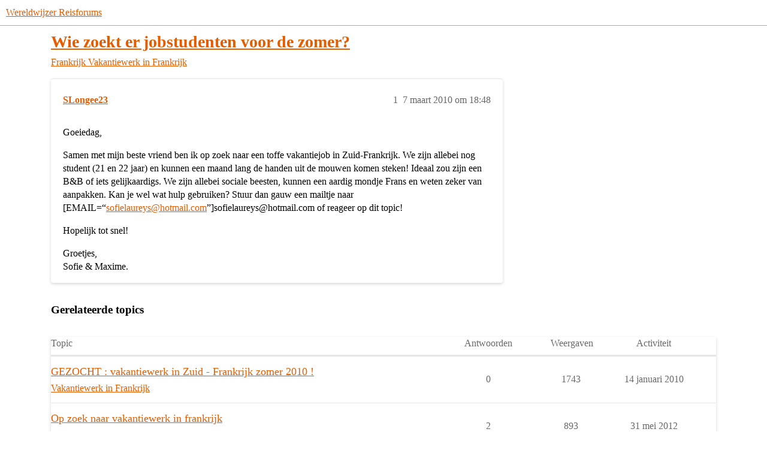

--- FILE ---
content_type: text/html; charset=utf-8
request_url: https://forum.wereldwijzer.nl/t/wie-zoekt-er-jobstudenten-voor-de-zomer/68495
body_size: 4207
content:
<!DOCTYPE html>
<html lang="nl">
  <head>
    <meta charset="utf-8">
    <title>Wie zoekt er jobstudenten voor de zomer? - Vakantiewerk in Frankrijk - Wereldwijzer Reisforums</title>
    <meta name="description" content="Goeiedag, 
Samen met mijn beste vriend ben ik op zoek naar een toffe vakantiejob in Zuid-Frankrijk. We zijn allebei nog student (21 en 22 jaar) en kunnen een maand lang de handen uit de mouwen komen steken! Ideaal zou zi&amp;hellip;">
    <meta name="generator" content="Discourse 2026.1.0-latest - https://github.com/discourse/discourse version 32fa908c0eb62660aadbd72587ca7cecf8e25b39">
<link rel="icon" type="image/png" href="https://europe1.discourse-cdn.com/flex013/uploads/wereldwijzer/optimized/3X/c/2/c251d17394f15766dfdbdb75523659faf4f75587_2_32x32.jpeg">
<link rel="apple-touch-icon" type="image/png" href="https://europe1.discourse-cdn.com/flex013/uploads/wereldwijzer/optimized/3X/c/2/c251d17394f15766dfdbdb75523659faf4f75587_2_180x180.jpeg">
<meta name="theme-color" media="(prefers-color-scheme: light)" content="#ffffff">
<meta name="theme-color" media="(prefers-color-scheme: dark)" content="#111111">

<meta name="color-scheme" content="light dark">

<meta name="viewport" content="width=device-width, initial-scale=1.0, minimum-scale=1.0, viewport-fit=cover">
<link rel="canonical" href="https://forum.wereldwijzer.nl/t/wie-zoekt-er-jobstudenten-voor-de-zomer/68495" />


<link rel="search" type="application/opensearchdescription+xml" href="https://forum.wereldwijzer.nl/opensearch.xml" title="Wereldwijzer Reisforums Search">

    
    <link href="https://dub1.discourse-cdn.com/flex013/stylesheets/color_definitions_wereldwijzer_14_2_5d61e00ded54e4e13b7bfc82fdb658888be40b3d.css?__ws=forum.wereldwijzer.nl" media="(prefers-color-scheme: light)" rel="stylesheet" class="light-scheme" data-scheme-id="14"/><link href="https://dub1.discourse-cdn.com/flex013/stylesheets/color_definitions_dark_1_2_dfd5a465d0da49de2f3a748a1fdd6540bbf60e2b.css?__ws=forum.wereldwijzer.nl" media="(prefers-color-scheme: dark)" rel="stylesheet" class="dark-scheme" data-scheme-id="1"/>

<link href="https://dub1.discourse-cdn.com/flex013/stylesheets/common_b7ed8416283eedbc4d9a72232d9e9f9d1c9464f0.css?__ws=forum.wereldwijzer.nl" media="all" rel="stylesheet" data-target="common"  />

  <link href="https://dub1.discourse-cdn.com/flex013/stylesheets/mobile_b7ed8416283eedbc4d9a72232d9e9f9d1c9464f0.css?__ws=forum.wereldwijzer.nl" media="(max-width: 39.99999rem)" rel="stylesheet" data-target="mobile"  />
  <link href="https://dub1.discourse-cdn.com/flex013/stylesheets/desktop_b7ed8416283eedbc4d9a72232d9e9f9d1c9464f0.css?__ws=forum.wereldwijzer.nl" media="(min-width: 40rem)" rel="stylesheet" data-target="desktop"  />



    <link href="https://dub1.discourse-cdn.com/flex013/stylesheets/automation_b7ed8416283eedbc4d9a72232d9e9f9d1c9464f0.css?__ws=forum.wereldwijzer.nl" media="all" rel="stylesheet" data-target="automation"  />
    <link href="https://dub1.discourse-cdn.com/flex013/stylesheets/chat_b7ed8416283eedbc4d9a72232d9e9f9d1c9464f0.css?__ws=forum.wereldwijzer.nl" media="all" rel="stylesheet" data-target="chat"  />
    <link href="https://dub1.discourse-cdn.com/flex013/stylesheets/checklist_b7ed8416283eedbc4d9a72232d9e9f9d1c9464f0.css?__ws=forum.wereldwijzer.nl" media="all" rel="stylesheet" data-target="checklist"  />
    <link href="https://dub1.discourse-cdn.com/flex013/stylesheets/discourse-ai_b7ed8416283eedbc4d9a72232d9e9f9d1c9464f0.css?__ws=forum.wereldwijzer.nl" media="all" rel="stylesheet" data-target="discourse-ai"  />
    <link href="https://dub1.discourse-cdn.com/flex013/stylesheets/discourse-cakeday_b7ed8416283eedbc4d9a72232d9e9f9d1c9464f0.css?__ws=forum.wereldwijzer.nl" media="all" rel="stylesheet" data-target="discourse-cakeday"  />
    <link href="https://dub1.discourse-cdn.com/flex013/stylesheets/discourse-data-explorer_b7ed8416283eedbc4d9a72232d9e9f9d1c9464f0.css?__ws=forum.wereldwijzer.nl" media="all" rel="stylesheet" data-target="discourse-data-explorer"  />
    <link href="https://dub1.discourse-cdn.com/flex013/stylesheets/discourse-details_b7ed8416283eedbc4d9a72232d9e9f9d1c9464f0.css?__ws=forum.wereldwijzer.nl" media="all" rel="stylesheet" data-target="discourse-details"  />
    <link href="https://dub1.discourse-cdn.com/flex013/stylesheets/discourse-gamification_b7ed8416283eedbc4d9a72232d9e9f9d1c9464f0.css?__ws=forum.wereldwijzer.nl" media="all" rel="stylesheet" data-target="discourse-gamification"  />
    <link href="https://dub1.discourse-cdn.com/flex013/stylesheets/discourse-lazy-videos_b7ed8416283eedbc4d9a72232d9e9f9d1c9464f0.css?__ws=forum.wereldwijzer.nl" media="all" rel="stylesheet" data-target="discourse-lazy-videos"  />
    <link href="https://dub1.discourse-cdn.com/flex013/stylesheets/discourse-local-dates_b7ed8416283eedbc4d9a72232d9e9f9d1c9464f0.css?__ws=forum.wereldwijzer.nl" media="all" rel="stylesheet" data-target="discourse-local-dates"  />
    <link href="https://dub1.discourse-cdn.com/flex013/stylesheets/discourse-narrative-bot_b7ed8416283eedbc4d9a72232d9e9f9d1c9464f0.css?__ws=forum.wereldwijzer.nl" media="all" rel="stylesheet" data-target="discourse-narrative-bot"  />
    <link href="https://dub1.discourse-cdn.com/flex013/stylesheets/discourse-policy_b7ed8416283eedbc4d9a72232d9e9f9d1c9464f0.css?__ws=forum.wereldwijzer.nl" media="all" rel="stylesheet" data-target="discourse-policy"  />
    <link href="https://dub1.discourse-cdn.com/flex013/stylesheets/discourse-presence_b7ed8416283eedbc4d9a72232d9e9f9d1c9464f0.css?__ws=forum.wereldwijzer.nl" media="all" rel="stylesheet" data-target="discourse-presence"  />
    <link href="https://dub1.discourse-cdn.com/flex013/stylesheets/discourse-reactions_b7ed8416283eedbc4d9a72232d9e9f9d1c9464f0.css?__ws=forum.wereldwijzer.nl" media="all" rel="stylesheet" data-target="discourse-reactions"  />
    <link href="https://dub1.discourse-cdn.com/flex013/stylesheets/discourse-rss-polling_b7ed8416283eedbc4d9a72232d9e9f9d1c9464f0.css?__ws=forum.wereldwijzer.nl" media="all" rel="stylesheet" data-target="discourse-rss-polling"  />
    <link href="https://dub1.discourse-cdn.com/flex013/stylesheets/discourse-subscriptions_b7ed8416283eedbc4d9a72232d9e9f9d1c9464f0.css?__ws=forum.wereldwijzer.nl" media="all" rel="stylesheet" data-target="discourse-subscriptions"  />
    <link href="https://dub1.discourse-cdn.com/flex013/stylesheets/discourse-templates_b7ed8416283eedbc4d9a72232d9e9f9d1c9464f0.css?__ws=forum.wereldwijzer.nl" media="all" rel="stylesheet" data-target="discourse-templates"  />
    <link href="https://dub1.discourse-cdn.com/flex013/stylesheets/discourse-topic-voting_b7ed8416283eedbc4d9a72232d9e9f9d1c9464f0.css?__ws=forum.wereldwijzer.nl" media="all" rel="stylesheet" data-target="discourse-topic-voting"  />
    <link href="https://dub1.discourse-cdn.com/flex013/stylesheets/discourse-yearly-review_b7ed8416283eedbc4d9a72232d9e9f9d1c9464f0.css?__ws=forum.wereldwijzer.nl" media="all" rel="stylesheet" data-target="discourse-yearly-review"  />
    <link href="https://dub1.discourse-cdn.com/flex013/stylesheets/footnote_b7ed8416283eedbc4d9a72232d9e9f9d1c9464f0.css?__ws=forum.wereldwijzer.nl" media="all" rel="stylesheet" data-target="footnote"  />
    <link href="https://dub1.discourse-cdn.com/flex013/stylesheets/hosted-site_b7ed8416283eedbc4d9a72232d9e9f9d1c9464f0.css?__ws=forum.wereldwijzer.nl" media="all" rel="stylesheet" data-target="hosted-site"  />
    <link href="https://dub1.discourse-cdn.com/flex013/stylesheets/poll_b7ed8416283eedbc4d9a72232d9e9f9d1c9464f0.css?__ws=forum.wereldwijzer.nl" media="all" rel="stylesheet" data-target="poll"  />
    <link href="https://dub1.discourse-cdn.com/flex013/stylesheets/spoiler-alert_b7ed8416283eedbc4d9a72232d9e9f9d1c9464f0.css?__ws=forum.wereldwijzer.nl" media="all" rel="stylesheet" data-target="spoiler-alert"  />
    <link href="https://dub1.discourse-cdn.com/flex013/stylesheets/chat_mobile_b7ed8416283eedbc4d9a72232d9e9f9d1c9464f0.css?__ws=forum.wereldwijzer.nl" media="(max-width: 39.99999rem)" rel="stylesheet" data-target="chat_mobile"  />
    <link href="https://dub1.discourse-cdn.com/flex013/stylesheets/discourse-ai_mobile_b7ed8416283eedbc4d9a72232d9e9f9d1c9464f0.css?__ws=forum.wereldwijzer.nl" media="(max-width: 39.99999rem)" rel="stylesheet" data-target="discourse-ai_mobile"  />
    <link href="https://dub1.discourse-cdn.com/flex013/stylesheets/discourse-gamification_mobile_b7ed8416283eedbc4d9a72232d9e9f9d1c9464f0.css?__ws=forum.wereldwijzer.nl" media="(max-width: 39.99999rem)" rel="stylesheet" data-target="discourse-gamification_mobile"  />
    <link href="https://dub1.discourse-cdn.com/flex013/stylesheets/discourse-reactions_mobile_b7ed8416283eedbc4d9a72232d9e9f9d1c9464f0.css?__ws=forum.wereldwijzer.nl" media="(max-width: 39.99999rem)" rel="stylesheet" data-target="discourse-reactions_mobile"  />
    <link href="https://dub1.discourse-cdn.com/flex013/stylesheets/discourse-topic-voting_mobile_b7ed8416283eedbc4d9a72232d9e9f9d1c9464f0.css?__ws=forum.wereldwijzer.nl" media="(max-width: 39.99999rem)" rel="stylesheet" data-target="discourse-topic-voting_mobile"  />
    <link href="https://dub1.discourse-cdn.com/flex013/stylesheets/chat_desktop_b7ed8416283eedbc4d9a72232d9e9f9d1c9464f0.css?__ws=forum.wereldwijzer.nl" media="(min-width: 40rem)" rel="stylesheet" data-target="chat_desktop"  />
    <link href="https://dub1.discourse-cdn.com/flex013/stylesheets/discourse-ai_desktop_b7ed8416283eedbc4d9a72232d9e9f9d1c9464f0.css?__ws=forum.wereldwijzer.nl" media="(min-width: 40rem)" rel="stylesheet" data-target="discourse-ai_desktop"  />
    <link href="https://dub1.discourse-cdn.com/flex013/stylesheets/discourse-gamification_desktop_b7ed8416283eedbc4d9a72232d9e9f9d1c9464f0.css?__ws=forum.wereldwijzer.nl" media="(min-width: 40rem)" rel="stylesheet" data-target="discourse-gamification_desktop"  />
    <link href="https://dub1.discourse-cdn.com/flex013/stylesheets/discourse-reactions_desktop_b7ed8416283eedbc4d9a72232d9e9f9d1c9464f0.css?__ws=forum.wereldwijzer.nl" media="(min-width: 40rem)" rel="stylesheet" data-target="discourse-reactions_desktop"  />
    <link href="https://dub1.discourse-cdn.com/flex013/stylesheets/discourse-topic-voting_desktop_b7ed8416283eedbc4d9a72232d9e9f9d1c9464f0.css?__ws=forum.wereldwijzer.nl" media="(min-width: 40rem)" rel="stylesheet" data-target="discourse-topic-voting_desktop"  />
    <link href="https://dub1.discourse-cdn.com/flex013/stylesheets/poll_desktop_b7ed8416283eedbc4d9a72232d9e9f9d1c9464f0.css?__ws=forum.wereldwijzer.nl" media="(min-width: 40rem)" rel="stylesheet" data-target="poll_desktop"  />

  <link href="https://dub1.discourse-cdn.com/flex013/stylesheets/common_theme_5_83223da1bb48232e794af307fe5fcf9c68773827.css?__ws=forum.wereldwijzer.nl" media="all" rel="stylesheet" data-target="common_theme" data-theme-id="5" data-theme-name="brand header"/>
<link href="https://dub1.discourse-cdn.com/flex013/stylesheets/common_theme_2_90c189816a820ed69b4acd64afaf7f18b0bdd8ce.css?__ws=forum.wereldwijzer.nl" media="all" rel="stylesheet" data-target="common_theme" data-theme-id="2" data-theme-name="material design theme"/>
<link href="https://dub1.discourse-cdn.com/flex013/stylesheets/common_theme_12_2207547f638243261e5a229acb1db93576817aed.css?__ws=forum.wereldwijzer.nl" media="all" rel="stylesheet" data-target="common_theme" data-theme-id="12" data-theme-name="groep leden nummers weglaten"/>
    <link href="https://dub1.discourse-cdn.com/flex013/stylesheets/mobile_theme_5_cf7fa79010ac9b3ccf84eef3c6785990f6f7b30d.css?__ws=forum.wereldwijzer.nl" media="(max-width: 39.99999rem)" rel="stylesheet" data-target="mobile_theme" data-theme-id="5" data-theme-name="brand header"/>
<link href="https://dub1.discourse-cdn.com/flex013/stylesheets/mobile_theme_2_bb67b83cf0cd76c8023ea305f409fea3f7a52b67.css?__ws=forum.wereldwijzer.nl" media="(max-width: 39.99999rem)" rel="stylesheet" data-target="mobile_theme" data-theme-id="2" data-theme-name="material design theme"/>
    <link href="https://dub1.discourse-cdn.com/flex013/stylesheets/desktop_theme_2_5624d9ef823240bb100a55f3f346033d56cc11e8.css?__ws=forum.wereldwijzer.nl" media="(min-width: 40rem)" rel="stylesheet" data-target="desktop_theme" data-theme-id="2" data-theme-name="material design theme"/>

    <link href="https://fonts.googleapis.com/css?family=Roboto:400,500,700" rel="stylesheet">

    <meta id="data-ga-universal-analytics" data-tracking-code="G-P4NGSWHKGY" data-json="{&quot;cookieDomain&quot;:&quot;auto&quot;}" data-auto-link-domains="">

  <script async src="https://www.googletagmanager.com/gtag/js?id=G-P4NGSWHKGY" nonce="ORyWy9UsaQhjYNTk0k5hG3Goi"></script>
  <script defer src="https://europe1.discourse-cdn.com/flex013/assets/google-universal-analytics-v4-ba0fc09a.br.js" data-discourse-entrypoint="google-universal-analytics-v4" nonce="ORyWy9UsaQhjYNTk0k5hG3Goi"></script>


        <link rel="alternate nofollow" type="application/rss+xml" title="RSS-feed van &#39;Wie zoekt er jobstudenten voor de zomer?&#39;" href="https://forum.wereldwijzer.nl/t/wie-zoekt-er-jobstudenten-voor-de-zomer/68495.rss" />
    <meta property="og:site_name" content="Wereldwijzer Reisforums" />
<meta property="og:type" content="website" />
<meta name="twitter:card" content="summary" />
<meta name="twitter:image" content="https://europe1.discourse-cdn.com/flex013/uploads/wereldwijzer/original/3X/c/2/c251d17394f15766dfdbdb75523659faf4f75587.jpeg" />
<meta property="og:image" content="https://europe1.discourse-cdn.com/flex013/uploads/wereldwijzer/original/3X/c/2/c251d17394f15766dfdbdb75523659faf4f75587.jpeg" />
<meta property="og:url" content="https://forum.wereldwijzer.nl/t/wie-zoekt-er-jobstudenten-voor-de-zomer/68495" />
<meta name="twitter:url" content="https://forum.wereldwijzer.nl/t/wie-zoekt-er-jobstudenten-voor-de-zomer/68495" />
<meta property="og:title" content="Wie zoekt er jobstudenten voor de zomer?" />
<meta name="twitter:title" content="Wie zoekt er jobstudenten voor de zomer?" />
<meta property="og:description" content="Goeiedag,  Samen met mijn beste vriend ben ik op zoek naar een toffe vakantiejob in Zuid-Frankrijk. We zijn allebei nog student (21 en 22 jaar) en kunnen een maand lang de handen uit de mouwen komen steken! Ideaal zou zijn een B&amp;B of iets gelijkaardigs. We zijn allebei sociale beesten, kunnen een aardig mondje Frans en weten zeker van aanpakken. Kan je wel wat hulp gebruiken? Stuur dan gauw een mailtje naar [EMAIL=“sofielaureys@hotmail.com”]sofielaureys@hotmail.com of reageer op dit topic!  Hope..." />
<meta name="twitter:description" content="Goeiedag,  Samen met mijn beste vriend ben ik op zoek naar een toffe vakantiejob in Zuid-Frankrijk. We zijn allebei nog student (21 en 22 jaar) en kunnen een maand lang de handen uit de mouwen komen steken! Ideaal zou zijn een B&amp;B of iets gelijkaardigs. We zijn allebei sociale beesten, kunnen een aardig mondje Frans en weten zeker van aanpakken. Kan je wel wat hulp gebruiken? Stuur dan gauw een mailtje naar [EMAIL=“sofielaureys@hotmail.com”]sofielaureys@hotmail.com of reageer op dit topic!  Hope..." />
<meta property="og:article:section" content="Frankrijk" />
<meta property="og:article:section:color" content="0088CC" />
<meta property="og:article:section" content="Vakantiewerk in Frankrijk" />
<meta property="og:article:section:color" content="0088CC" />
<meta property="article:published_time" content="2010-03-07T18:48:25+00:00" />
<meta property="og:ignore_canonical" content="true" />


    
  </head>
  <body class="crawler ">
    
    <header>
  <a href="/">Wereldwijzer Reisforums</a>
</header>

    <div id="main-outlet" class="wrap" role="main">
        <div id="topic-title">
    <h1>
      <a href="/t/wie-zoekt-er-jobstudenten-voor-de-zomer/68495">Wie zoekt er jobstudenten voor de zomer?</a>
    </h1>

      <div class="topic-category" itemscope itemtype="http://schema.org/BreadcrumbList">
          <span itemprop="itemListElement" itemscope itemtype="http://schema.org/ListItem">
            <a href="/c/frankrijk/41" class="badge-wrapper bullet" itemprop="item">
              <span class='badge-category-bg' style='background-color: #0088CC'></span>
              <span class='badge-category clear-badge'>
                <span class='category-name' itemprop='name'>Frankrijk</span>
              </span>
            </a>
            <meta itemprop="position" content="1" />
          </span>
          <span itemprop="itemListElement" itemscope itemtype="http://schema.org/ListItem">
            <a href="/c/frankrijk/vakantiewerk-in-frankrijk/399" class="badge-wrapper bullet" itemprop="item">
              <span class='badge-category-bg' style='background-color: #0088CC'></span>
              <span class='badge-category clear-badge'>
                <span class='category-name' itemprop='name'>Vakantiewerk in Frankrijk</span>
              </span>
            </a>
            <meta itemprop="position" content="2" />
          </span>
      </div>

  </div>

  

    <div itemscope itemtype='http://schema.org/DiscussionForumPosting'>
      <meta itemprop='headline' content='Wie zoekt er jobstudenten voor de zomer?'>
      <link itemprop='url' href='https://forum.wereldwijzer.nl/t/wie-zoekt-er-jobstudenten-voor-de-zomer/68495'>
      <meta itemprop='datePublished' content='2010-03-07T18:48:25Z'>
        <meta itemprop='articleSection' content='Vakantiewerk in Frankrijk'>
      <meta itemprop='keywords' content=''>
      <div itemprop='publisher' itemscope itemtype="http://schema.org/Organization">
        <meta itemprop='name' content='Stichting Wereldwijzer Reisforums'>
          <div itemprop='logo' itemscope itemtype="http://schema.org/ImageObject">
            <meta itemprop='url' content='https://europe1.discourse-cdn.com/flex013/uploads/wereldwijzer/original/3X/1/8/1835a7e869c156fd72fe9cceea37cc48714811e2.png'>
          </div>
      </div>


          <div id='post_1'  class='topic-body crawler-post'>
            <div class='crawler-post-meta'>
              <span class="creator" itemprop="author" itemscope itemtype="http://schema.org/Person">
                <a itemprop="url" rel='nofollow' href='https://forum.wereldwijzer.nl/u/SLongee23'><span itemprop='name'>SLongee23</span></a>
                
              </span>

                <link itemprop="mainEntityOfPage" href="https://forum.wereldwijzer.nl/t/wie-zoekt-er-jobstudenten-voor-de-zomer/68495">


              <span class="crawler-post-infos">
                  <time  datetime='2010-03-07T18:48:25Z' class='post-time'>
                    7 maart 2010 om 18:48
                  </time>
                  <meta itemprop='dateModified' content='2010-03-07T18:48:25Z'>
              <span itemprop='position'>1</span>
              </span>
            </div>
            <div class='post' itemprop='text'>
              <p>Goeiedag,</p>
<p>Samen met mijn beste vriend ben ik op zoek naar een toffe vakantiejob in Zuid-Frankrijk. We zijn allebei nog student (21 en 22 jaar) en kunnen een maand lang de handen uit de mouwen komen steken! Ideaal zou zijn een B&amp;B of iets gelijkaardigs. We zijn allebei sociale beesten, kunnen een aardig mondje Frans en weten zeker van aanpakken. Kan je wel wat hulp gebruiken? Stuur dan gauw een mailtje naar [EMAIL=“<a href="mailto:sofielaureys@hotmail.com">sofielaureys@hotmail.com</a>”]sofielaureys@hotmail.com of reageer op dit topic!</p>
<p>Hopelijk tot snel!</p>
<p>Groetjes,<br>
Sofie &amp; Maxime.</p>
            </div>

            <div itemprop="interactionStatistic" itemscope itemtype="http://schema.org/InteractionCounter">
              <meta itemprop="interactionType" content="http://schema.org/LikeAction"/>
              <meta itemprop="userInteractionCount" content="0" />
              <span class='post-likes'></span>
            </div>


            
          </div>
    </div>


    <div id="related-topics" class="more-topics__list " role="complementary" aria-labelledby="related-topics-title">
  <h3 id="related-topics-title" class="more-topics__list-title">
    Gerelateerde topics
  </h3>
  <div class="topic-list-container" itemscope itemtype='http://schema.org/ItemList'>
    <meta itemprop='itemListOrder' content='http://schema.org/ItemListOrderDescending'>
    <table class='topic-list'>
      <thead>
        <tr>
          <th>Topic</th>
          <th></th>
          <th class="replies">Antwoorden</th>
          <th class="views">Weergaven</th>
          <th>Activiteit</th>
        </tr>
      </thead>
      <tbody>
          <tr class="topic-list-item" id="topic-list-item-65625">
            <td class="main-link" itemprop='itemListElement' itemscope itemtype='http://schema.org/ListItem'>
              <meta itemprop='position' content='1'>
              <span class="link-top-line">
                <a itemprop='url' href='https://forum.wereldwijzer.nl/t/gezocht-vakantiewerk-in-zuid-frankrijk-zomer-2010/65625' class='title raw-link raw-topic-link'>GEZOCHT : vakantiewerk in Zuid - Frankrijk zomer 2010 !</a>
              </span>
              <div class="link-bottom-line">
                  <a href='/c/frankrijk/vakantiewerk-in-frankrijk/399' class='badge-wrapper bullet'>
                    <span class='badge-category-bg' style='background-color: #0088CC'></span>
                    <span class='badge-category clear-badge'>
                      <span class='category-name'>Vakantiewerk in Frankrijk</span>
                    </span>
                  </a>
                  <div class="discourse-tags">
                  </div>
              </div>
            </td>
            <td class="replies">
              <span class='posts' title='berichten'>0</span>
            </td>
            <td class="views">
              <span class='views' title='weergaven'>1743</span>
            </td>
            <td>
              14 januari 2010
            </td>
          </tr>
          <tr class="topic-list-item" id="topic-list-item-111070">
            <td class="main-link" itemprop='itemListElement' itemscope itemtype='http://schema.org/ListItem'>
              <meta itemprop='position' content='2'>
              <span class="link-top-line">
                <a itemprop='url' href='https://forum.wereldwijzer.nl/t/op-zoek-naar-vakantiewerk-in-frankrijk/111070' class='title raw-link raw-topic-link'>Op zoek naar vakantiewerk in frankrijk</a>
              </span>
              <div class="link-bottom-line">
                  <a href='/c/frankrijk/vakantiewerk-in-frankrijk/399' class='badge-wrapper bullet'>
                    <span class='badge-category-bg' style='background-color: #0088CC'></span>
                    <span class='badge-category clear-badge'>
                      <span class='category-name'>Vakantiewerk in Frankrijk</span>
                    </span>
                  </a>
                  <div class="discourse-tags">
                  </div>
              </div>
            </td>
            <td class="replies">
              <span class='posts' title='berichten'>2</span>
            </td>
            <td class="views">
              <span class='views' title='weergaven'>893</span>
            </td>
            <td>
              31 mei 2012
            </td>
          </tr>
          <tr class="topic-list-item" id="topic-list-item-107005">
            <td class="main-link" itemprop='itemListElement' itemscope itemtype='http://schema.org/ListItem'>
              <meta itemprop='position' content='3'>
              <span class="link-top-line">
                <a itemprop='url' href='https://forum.wereldwijzer.nl/t/vakantiewerk-gezocht/107005' class='title raw-link raw-topic-link'>vakantiewerk gezocht.</a>
              </span>
              <div class="link-bottom-line">
                  <a href='/c/frankrijk/vakantiewerk-in-frankrijk/399' class='badge-wrapper bullet'>
                    <span class='badge-category-bg' style='background-color: #0088CC'></span>
                    <span class='badge-category clear-badge'>
                      <span class='category-name'>Vakantiewerk in Frankrijk</span>
                    </span>
                  </a>
                  <div class="discourse-tags">
                  </div>
              </div>
            </td>
            <td class="replies">
              <span class='posts' title='berichten'>0</span>
            </td>
            <td class="views">
              <span class='views' title='weergaven'>634</span>
            </td>
            <td>
              12 maart 2012
            </td>
          </tr>
          <tr class="topic-list-item" id="topic-list-item-67153">
            <td class="main-link" itemprop='itemListElement' itemscope itemtype='http://schema.org/ListItem'>
              <meta itemprop='position' content='4'>
              <span class="link-top-line">
                <a itemprop='url' href='https://forum.wereldwijzer.nl/t/vakantiewerk-juli-in-frankrijk-gezocht/67153' class='title raw-link raw-topic-link'>Vakantiewerk juli in Frankrijk gezocht</a>
              </span>
              <div class="link-bottom-line">
                  <a href='/c/frankrijk/vakantiewerk-in-frankrijk/399' class='badge-wrapper bullet'>
                    <span class='badge-category-bg' style='background-color: #0088CC'></span>
                    <span class='badge-category clear-badge'>
                      <span class='category-name'>Vakantiewerk in Frankrijk</span>
                    </span>
                  </a>
                  <div class="discourse-tags">
                  </div>
              </div>
            </td>
            <td class="replies">
              <span class='posts' title='berichten'>1</span>
            </td>
            <td class="views">
              <span class='views' title='weergaven'>2394</span>
            </td>
            <td>
              16 februari 2010
            </td>
          </tr>
          <tr class="topic-list-item" id="topic-list-item-50740">
            <td class="main-link" itemprop='itemListElement' itemscope itemtype='http://schema.org/ListItem'>
              <meta itemprop='position' content='5'>
              <span class="link-top-line">
                <a itemprop='url' href='https://forum.wereldwijzer.nl/t/vakantiewerk-gezocht/50740' class='title raw-link raw-topic-link'>Vakantiewerk gezocht</a>
              </span>
              <div class="link-bottom-line">
                  <a href='/c/frankrijk/vakantiewerk-in-frankrijk/399' class='badge-wrapper bullet'>
                    <span class='badge-category-bg' style='background-color: #0088CC'></span>
                    <span class='badge-category clear-badge'>
                      <span class='category-name'>Vakantiewerk in Frankrijk</span>
                    </span>
                  </a>
                  <div class="discourse-tags">
                  </div>
              </div>
            </td>
            <td class="replies">
              <span class='posts' title='berichten'>0</span>
            </td>
            <td class="views">
              <span class='views' title='weergaven'>1024</span>
            </td>
            <td>
              10 februari 2009
            </td>
          </tr>
      </tbody>
    </table>
  </div>
</div>





    </div>
    <footer class="container wrap">
  <nav class='crawler-nav'>
    <ul>
      <li itemscope itemtype='http://schema.org/SiteNavigationElement'>
        <span itemprop='name'>
          <a href='/' itemprop="url">Start </a>
        </span>
      </li>
      <li itemscope itemtype='http://schema.org/SiteNavigationElement'>
        <span itemprop='name'>
          <a href='/categories' itemprop="url">Categorieën </a>
        </span>
      </li>
      <li itemscope itemtype='http://schema.org/SiteNavigationElement'>
        <span itemprop='name'>
          <a href='/guidelines' itemprop="url">Richtlijnen </a>
        </span>
      </li>
        <li itemscope itemtype='http://schema.org/SiteNavigationElement'>
          <span itemprop='name'>
            <a href='/tos' itemprop="url">Gebruiksvoorwaarden </a>
          </span>
        </li>
        <li itemscope itemtype='http://schema.org/SiteNavigationElement'>
          <span itemprop='name'>
            <a href='/privacy' itemprop="url">Privacybeleid </a>
          </span>
        </li>
    </ul>
  </nav>
  <p class='powered-by-link'>Mogelijk gemaakt door <a href="https://www.discourse.org">Discourse</a>, best bekeken met JavaScript ingeschakeld</p>
</footer>

    
    
  </body>
  
</html>


--- FILE ---
content_type: text/css
request_url: https://dub1.discourse-cdn.com/flex013/stylesheets/color_definitions_wereldwijzer_14_2_5d61e00ded54e4e13b7bfc82fdb658888be40b3d.css?__ws=forum.wereldwijzer.nl
body_size: 2148
content:
:root{--csstools-color-scheme--light:initial;color-scheme:light;--scheme-type: light;--primary: #000000;--secondary: #ffffff;--tertiary: #e65c00;--quaternary: #3369FF;--header_background: #ffffff;--header_primary: #000000;--highlight: #3369FF;--danger: #BB1122;--success: #3d854d;--love: #9D256B;--d-selected: #e6e6e6;--d-selected-hover: #ebebeb;--d-hover: #f0f0f0;--always-black-rgb: 0, 0, 0;--primary-rgb: 0, 0, 0;--primary-low-rgb: 230, 230, 230;--primary-very-low-rgb: 247, 247, 247;--secondary-rgb: 255, 255, 255;--header_background-rgb: 255, 255, 255;--tertiary-rgb: 230, 92, 0;--highlight-rgb: 51, 105, 255;--success-rgb: 61, 133, 77;--primary-very-low: rgb(247.35, 247.35, 247.35);--primary-low: rgb(229.5, 229.5, 229.5);--primary-low-mid: #909090;--primary-medium: #696969;--primary-high: rgb(76.5, 76.5, 76.5);--primary-very-high: rgb(38.25, 38.25, 38.25);--primary-50: rgb(247.35, 247.35, 247.35);--primary-100: rgb(239.7, 239.7, 239.7);--primary-200: rgb(229.5, 229.5, 229.5);--primary-300: #cccccc;--primary-400: rgb(178.5, 178.5, 178.5);--primary-500: #999999;--primary-600: rgb(127.5, 127.5, 127.5);--primary-700: rgb(96.9, 96.9, 96.9);--primary-800: rgb(76.5, 76.5, 76.5);--primary-900: rgb(38.25, 38.25, 38.25);--header_primary-low: rgb(241.9142410029, 241.9142410029, 241.9142410029);--header_primary-low-mid: rgb(205.5875725816, 205.5875725816, 205.5875725816);--header_primary-medium: rgb(171.0592002787, 171.0592002787, 171.0592002787);--header_primary-high: rgb(139.6692521638, 139.6692521638, 139.6692521638);--header_primary-very-high: rgb(80.6380803343, 80.6380803343, 80.6380803343);--secondary-low: rgb(76.5, 76.5, 76.5);--secondary-medium: rgb(127.5, 127.5, 127.5);--secondary-high: rgb(165.75, 165.75, 165.75);--secondary-very-high: rgb(237.15, 237.15, 237.15);--tertiary-very-low: rgb(255, 238.2, 227);--tertiary-low: rgb(255, 229.8, 213);--tertiary-medium: #ffab73;--tertiary-high: rgb(255, 120.6, 31);--tertiary-hover: rgb(172.5, 69, 0);--tertiary-25: rgb(255, 243.24, 235.4);--tertiary-50: rgb(255, 238.2, 227);--tertiary-100: rgb(255, 234.84, 221.4);--tertiary-200: rgb(255, 233.16, 218.6);--tertiary-300: rgb(255, 229.8, 213);--tertiary-400: rgb(255, 211.32, 182.2);--tertiary-500: rgb(255, 192.84, 151.4);--tertiary-600: #ffab73;--tertiary-700: rgb(255, 154.2, 87);--tertiary-800: rgb(255, 137.4, 59);--tertiary-900: rgb(255, 120.6, 31);--quaternary-low: rgb(193.8, 210, 255);--highlight-bg: rgb(193.8, 210, 255);--highlight-low: #e0e9ff;--highlight-medium: #e0e9ff;--highlight-high: #0036E6;--danger-low: rgb(251.175, 212.925, 216.75);--danger-low-mid: rgba(242.25, 114.75, 127.5, 0.7);--danger-medium: rgb(237.15, 58.65, 76.5);--danger-hover: rgb(149.6, 13.6, 27.2);--success-low: rgb(211.6721649485, 235.1278350515, 216.8845360825);--success-medium: rgb(146.6804123711, 205.3195876289, 159.7113402062);--success-hover: rgb(48.8, 106.4, 61.6);--love-low: rgb(245.9597938144, 216.6402061856, 233.7432989691);--wiki: green;--blend-primary-secondary-5: rgb(248.5432557926, 248.5432557926, 248.5432557926);--primary-med-or-secondary-med: #696969;--primary-med-or-secondary-high: #696969;--primary-high-or-secondary-low: rgb(76.5, 76.5, 76.5);--primary-low-mid-or-secondary-high: #909090;--primary-low-mid-or-secondary-low: #909090;--primary-or-primary-low-mid: #000000;--highlight-low-or-medium: #e0e9ff;--tertiary-or-tertiary-low: #e65c00;--tertiary-low-or-tertiary-high: rgb(255, 229.8, 213);--tertiary-med-or-tertiary: #ffab73;--secondary-or-primary: #ffffff;--tertiary-or-white: #e65c00;--facebook-or-white: #0866ff;--twitter-or-white: #000;--hljs-attr: #015692;--hljs-attribute: #803378;--hljs-addition: #2f6f44;--hljs-bg: rgb(247.35, 247.35, 247.35);--inline-code-bg: rgb(239.7, 239.7, 239.7);--hljs-comment: #999999;--hljs-deletion: #c02d2e;--hljs-keyword: #015692;--hljs-title: #b75501;--hljs-name: #b75501;--hljs-punctuation: #535a60;--hljs-symbol: #54790d;--hljs-variable: #54790d;--hljs-string: #54790d;--google: #fff;--google-hover: rgb(242.25, 242.25, 242.25);--instagram: #e1306c;--instagram-hover: rgb(171.6265822785, 24.8734177215, 74.6202531646);--facebook: #0866ff;--facebook-hover: rgb(0, 70.975708502, 186.5);--cas: #70ba61;--twitter: #000;--github: #100e0f;--github-hover: rgb(70.4, 61.6, 66);--discord: #7289da;--discord-hover: rgb(73.6011235955, 103.191011236, 207.3988764045);--discourse_id-text: var(--d-button-primary-text-color);--discourse_id-text-hover: var(--d-button-primary-text-color--hover);--discourse_id-background: var(--d-button-primary-bg-color);--discourse_id-background-hover: var(--d-button-primary-bg-color--hover);--discourse_id-icon: var(--d-button-primary-icon-color);--discourse_id-icon-hover: var(--d-button-primary-icon-color--hover);--discourse_id-border: var(--d-button-border);--gold: rgb(231, 195, 0);--silver: #c0c0c0;--bronze: #cd7f32;--d-link-color: var(--tertiary);--title-color--read: var(--primary-medium);--content-border-color: var(--primary-low);--input-border-color: var(--primary-400);--table-border-color: var(--content-border-color);--metadata-color: var(--primary-medium);--d-badge-card-background-color: var(--primary-very-low);--mention-background-color: var(--primary-low);--title-color: var(--primary);--title-color--header: var(--header_primary);--excerpt-color: var(--primary-high);--shadow-modal: 0 8px 60px rgba(0, 0, 0, 0.6);--shadow-composer: 0 -1px 40px rgba(0, 0, 0, 0.22);--shadow-card: 0 4px 14px rgba(0, 0, 0, 0.15);--shadow-dropdown: 0 2px 12px 0 rgba(0, 0, 0, 0.1);--shadow-menu-panel: var(--shadow-dropdown);--shadow-header: 0 0 0 1px var(--content-border-color);--shadow-footer-nav: 0 0 2px 0 rgba(0, 0, 0, 0.2);--shadow-focus-danger: 0 0 6px 0 var(--danger);--float-kit-arrow-stroke-color: var(--primary-low);--float-kit-arrow-fill-color: var(--secondary);--topic-timeline-border-color: rgb(255, 229.8, 213);--24cd66f1-csstools-light-dark-toggle--0: var(--csstools-color-scheme--light) var(--tertiary);--topic-timeline-handle-color: var(--24cd66f1-csstools-light-dark-toggle--0, var(--tertiary-400));}

@supports (color: light-dark(red, red)){
:root{--topic-timeline-handle-color: light-dark( var(--tertiary-400), var(--tertiary) );}
}@supports not (color: light-dark(tan, tan)){:root *{--24cd66f1-csstools-light-dark-toggle--0: var(--csstools-color-scheme--light) var(--tertiary);--topic-timeline-handle-color: var(--24cd66f1-csstools-light-dark-toggle--0, var(--tertiary-400));}}:root{--chat-skeleton-animation-rgb: 247, 247, 247}:root{--calendar-normal: white;--calendar-close-to-working-hours: rgb(251.2125, 225.4575, 208.2875);--calendar-in-working-hours: rgb(247.4, 210.92, 186.6);--fc-border-color: var(--primary-low);--fc-button-text-color: var(--d-button-default-text-color);--fc-button-bg-color: var(--d-button-default-bg-color);--fc-button-border-color: transparent;--fc-button-hover-bg-color: var(--d-button-default-bg-color--hover);--fc-button-hover-border-color: transparent;--fc-button-active-bg-color: var(--tertiary);--fc-button-active-border-color: transparent;--fc-event-border-color: var(--primary-low);--fc-today-bg-color: var(--highlight-medium);--fc-page-bg-color: var(--secondary);--fc-list-event-hover-bg-color: var(--secondary);--fc-neutral-bg-color: var(--primary-low)}:root{--material-lighter-secondary: color.adjust($secondary, $lightness: 10%)}html{font-variation-settings:normal;font-feature-settings:normal}:root{--font-family: Arial, sans-serif}h1,h2,h3,h4,h5,h6{font-variation-settings:normal;font-feature-settings:normal}:root{--heading-font-family: Arial, sans-serif}@font-face{font-family:"JetBrains Mono";src:url("https://dub1.discourse-cdn.com/flex013/fonts/JetBrainsMono-Regular.woff2?v=0.0.19") format("woff2");font-weight:400}@font-face{font-family:"JetBrains Mono";src:url("https://dub1.discourse-cdn.com/flex013/fonts/JetBrainsMono-Bold.woff2?v=0.0.19") format("woff2");font-weight:700}html{font-variation-settings:normal;font-feature-settings:normal;font-variant-ligatures:none}:root{--d-font-family--monospace: JetBrains Mono, Consolas, Monaco, monospace}
/*# sourceMappingURL=color_definitions_wereldwijzer_14_2_5d61e00ded54e4e13b7bfc82fdb658888be40b3d.css.map?__ws=forum.wereldwijzer.nl */

--- FILE ---
content_type: text/css
request_url: https://dub1.discourse-cdn.com/flex013/stylesheets/chat_b7ed8416283eedbc4d9a72232d9e9f9d1c9464f0.css?__ws=forum.wereldwijzer.nl
body_size: 16745
content:
.chat-message-text pre{scrollbar-color:var(--primary-300) rgba(0,0,0,0)}.c-unread-indicator,.chat-channel-unread-indicator{cursor:default;-webkit-user-select:none;user-select:none;width:.5rem;height:.5rem;border-radius:1em;box-sizing:content-box;-webkit-touch-callout:none;background:var(--tertiary-med-or-tertiary);color:var(--secondary);font-size:var(--font-down-2);text-align:center;transition:border-color linear .15s}.c-unread-indicator.-urgent,.chat-channel-unread-indicator.-urgent{background:var(--success);color:var(--secondary);height:1em;width:min-content;min-width:.6em;padding:.21em .42em}.c-unread-indicator__number,.chat-channel-unread-indicator__number{color:var(--secondary);line-height:var(--line-height-small)}:root{--message-left-width: 42px;--full-page-border-radius: 12px;--full-page-sidebar-width: 275px;--channel-list-avatar-size: 30px;--chat-header-offset: 45px;--chat-header-expanded-offset: 0px}html.ios-device.keyboard-visible body #main-outlet .full-page-chat{padding-bottom:.2rem}html.ios-device.composer-open body{overflow:hidden}html.ios-device.has-full-page-chat body{position:fixed;overflow:scroll}.uppy-is-drag-over .chat-composer .drop-a-file{display:flex;position:absolute;align-items:center;justify-content:center;width:100%;height:100%;top:0;left:0;background-color:rgba(0,0,0,.75);z-index:1000;pointer-events:none}.uppy-is-drag-over .chat-composer .drop-a-file-content{width:max-content;display:flex;flex-direction:column;align-items:center;padding:2em;background-color:#1d1d1d;border-radius:.25em}.uppy-is-drag-over .chat-composer .drop-a-file-content-images .d-icon{height:3em;width:3em;color:var(--secondary-or-primary)}.uppy-is-drag-over .chat-composer .drop-a-file-content-images .d-icon:first-of-type{transform:rotate(-5deg)}.uppy-is-drag-over .chat-composer .drop-a-file-content-images .d-icon:nth-of-type(2){height:4em;width:4em}.uppy-is-drag-over .chat-composer .drop-a-file-content-images .d-icon:last-of-type{transform:rotate(5deg)}.uppy-is-drag-over .chat-composer .drop-a-file-content-text{margin:1.5em 0 0 0;font-size:var(--font-up-1);color:var(--secondary-or-primary)}.uppy-is-drag-over .chat-composer .drop-a-file-content-text .d-icon-upload{padding-right:.25em;position:relative;bottom:2px;color:var(--secondary-or-primary)}.header-dropdown-toggle.chat-header-icon .icon .chat-channel-unread-indicator{border:2px solid var(--header_background);position:absolute;top:0;right:2px;cursor:default;-webkit-user-select:none;user-select:none;width:.5rem;height:.5rem;border-radius:1em;box-sizing:content-box;-webkit-touch-callout:none;background:var(--tertiary-med-or-tertiary);color:var(--secondary);font-size:var(--font-down-2);text-align:center;transition:border-color linear .15s;width:14px;height:14px}.header-dropdown-toggle.chat-header-icon .icon .chat-channel-unread-indicator.-urgent{background:var(--success);color:var(--secondary);height:1em;width:min-content;min-width:.6em;padding:.21em .42em}.header-dropdown-toggle.chat-header-icon .icon .chat-channel-unread-indicator__number{color:var(--secondary);line-height:var(--line-height-small)}.header-dropdown-toggle.chat-header-icon .icon .chat-channel-unread-indicator.-urgent{display:flex;align-items:center;justify-content:center;top:-1px;right:0}.header-dropdown-toggle.chat-header-icon .icon span.icon{cursor:auto}.header-dropdown-toggle.chat-header-icon .icon span.icon:hover{background:none}.header-dropdown-toggle.chat-header-icon .icon span.icon:hover .d-icon{color:var(--header_primary-low-mid)}.header-dropdown-toggle.chat-header-icon .icon a.icon.active .d-icon-comment{color:var(--primary-medium)}.header-dropdown-toggle.chat-header-icon .icon a.icon:hover .chat-channel-unread-indicator{border-color:var(--primary-low)}.chat-messages-container{overflow-wrap:break-word;white-space:normal;position:relative}.chat-messages-container .chat-message-container,.chat-messages-container .chat-transcript{display:grid}.chat-messages-container .chat-message-container.-selectable,.chat-messages-container .-selectable.chat-transcript{grid-template-columns:1.5em 1fr}.chat-messages-container .chat-message-container .chat-message-selector,.chat-messages-container .chat-transcript .chat-message-selector{align-self:center;justify-self:end;margin:0}.chat-messages-container .chat-time{color:var(--primary-high);font-size:var(--font-down-2)}.chat-emoji-avatar{width:var(--message-left-width);align-items:center}.chat-emoji-avatar img{display:block;margin-left:auto;margin-right:auto}.avatar{box-sizing:border-box}.is-online .avatar{padding:2px;box-shadow:inset 0 0 0 1px var(--success),inset 0 0 0 2px var(--secondary)}body.has-sidebar-page.has-full-page-chat #main-outlet-wrapper{gap:0}body.has-full-page-chat .alert-error,body.has-full-page-chat .alert-info,body.has-full-page-chat .alert-success,body.has-full-page-chat .alert-warning{margin:0;border-bottom:1px solid var(--content-border-color)}.full-page-chat{display:grid;grid-template-columns:var(--full-page-sidebar-width) 1fr;background:var(--d-content-background)}.full-page-chat .c-navbar-container{position:sticky;top:0;z-index:1}.full-page-chat .chat-messages-scroller{box-sizing:border-box;height:100%}.user-preferences .chat-setting .controls{margin-bottom:0}.chat-cooked>p{margin:.5em 0 .5em}.chat-cooked>p:first-of-type{margin-top:.1em}.chat-cooked>p:last-of-type{margin-bottom:.1em}.reviewable-chat-message .chat-channel-title{max-width:100%}.chat-channel-dm-title{display:flex;align-items:center;justify-content:space-between}.chat-channel-dm-title .channel-name{font-weight:700;font-size:var(--font-up-1);line-height:var(--font-up-1)}.chat-channel-status{background:var(--secondary);padding:.5rem 1rem;border-bottom:1px solid var(--content-border-color)}html.has-full-page-chat{height:100%;width:100%}html.has-full-page-chat.footer-nav-ipad{height:calc(100% - var(--footer-nav-height, 0px))}html.has-full-page-chat body{height:100%;width:100%}html.has-full-page-chat body #main-outlet{display:flex;flex-direction:column}html.has-full-page-chat body #main-outlet .full-page-chat{height:100%;min-height:0}html.has-full-page-chat body #main-outlet .main-chat-outlet{min-height:0;max-width:100vw;box-sizing:border-box;container-type:inline-size}html.has-full-page-chat.mobile-view #main-outlet-wrapper{padding:0}html.has-full-page-chat.discourse-touch .full-page-chat,html.has-full-page-chat.discourse-touch .chat-channel,html.has-full-page-chat.discourse-touch #main-outlet{min-height:0}.sidebar-section-link-wrapper[data-list-item-name=new-chat-dm] .prefix-icon{color:var(--tertiary)}.c-drawer-routes{display:flex;flex-direction:column;flex:1 0 auto;height:100%}.chat-browse-view{position:relative;box-sizing:border-box;padding:1rem 1rem env(safe-area-inset-bottom) 1rem}.chat-browse-view__header{display:flex;align-items:center;justify-content:flex-start}.chat-browse-view__title{box-sizing:border-box;margin-bottom:0}.chat-browse-view__content_wrapper{box-sizing:border-box;margin-top:1rem}.chat-browse-view__cards{display:grid;grid-template-columns:repeat(2, 1fr);gap:1.25rem}@media(max-width: 47.999rem){.chat-browse-view__cards{grid-template-columns:repeat(1, 1fr);gap:1rem}}.chat-browse-view__actions{display:flex;justify-content:space-between;align-items:end}.c-drawer-routes.--browse .chat-browse-view__actions{flex-direction:column;gap:1rem;align-items:flex-start}.c-drawer-routes.--browse .chat-browse-view__actions .filter-input{width:100%}@media(max-width: 47.999rem){.chat-browse-view__actions{flex-direction:column}.chat-browse-view__actions .filter-input-container{margin-top:1rem}.chat-browse-view__actions .filter-input-container,.chat-browse-view__actions nav{width:100%}}.chat-browse-view__filters{display:flex;align-items:center;margin:0}.chat-browse-view__filters::before{content:none}.chat-browse-view__filter{display:inline}.chat-browse-view__filter:last-of-type{margin-right:0}@media(max-width: 39.999rem){.chat-browse-view__filter{margin:0}}.chat-browse-view__filter-link,.chat-browse-view__filter-link:visited{color:var(--primary);font-size:var(--font-up-1);padding:0 .25rem}@media(max-width: 47.999rem){.chat-browse-view__filter-link,.chat-browse-view__filter-link:visited{font-size:var(--font-up-1)}}.chat-channel-sidebar-link-menu .btn>*{pointer-events:none}.chat-channel{display:flex;flex-direction:column;width:100%;min-height:1px;position:relative;overflow:hidden;grid-area:main;min-width:250px;height:calc(var(--composer-vh, 1vh)*100 - var(--main-outlet-offset, 0px) - 1px - var(--chat-header-offset, 0) - var(--composer-height, 0px))}html.keyboard-visible .chat-channel{height:calc(var(--composer-vh, 1vh)*100 - var(--main-outlet-offset, 0px) - 1px - var(--chat-header-offset, 0) - var(--composer-height, 0px))}html.footer-nav-ipad .chat-channel{height:calc(var(--composer-vh, 1vh)*100 - var(--main-outlet-offset, 0px) - 1px - var(--chat-header-offset, 0) - var(--composer-height, 0px))}html.footer-nav-visible:not(.keyboard-visible) .chat-channel{height:calc(var(--composer-vh, 1vh)*100 - var(--main-outlet-offset, 0px) - 1px - var(--chat-header-offset, 0) - var(--composer-height, 0px) - var(--footer-nav-height, 0px))}.chat-channel .join-channel-btn.in-float{position:absolute;transform:translateX(-50%);left:50%;top:10px;z-index:10}.chat-channel .all-loaded-message{text-align:center;color:var(--primary-medium);font-size:var(--font-down-1);padding:.5em .25em .25em;touch-action:none;height:100%}.chat-channel-card{--chat-channel-card-border: transparent;display:grid;grid-template-areas:"title cta" "membercount ." "description description";grid-template-rows:auto auto 1fr;align-items:center;position:relative;padding:.75rem 1rem;background-color:var(--primary-very-low);border-radius:var(--d-border-radius);min-height:0;min-width:0;border-left:5px solid rgba(0,0,0,0);border-color:var(--chat-channel-card-border)}.chat-channel-card.--closed,.chat-channel-card.--archived{opacity:.6}.chat-channel-card__header{overflow:hidden;white-space:nowrap;text-overflow:ellipsis;align-items:center;display:flex;grid-area:title;height:min-content}.chat-channel-card__read-restricted,.chat-channel-card__muted{color:var(--primary-medium)}.chat-channel-card__read-restricted{font-size:var(--font-down-2-rem)}.chat-channel-card__muted{font-size:var(--font-down-1-rem)}.chat-channel-card__description{display:-webkit-box;overflow:hidden;text-overflow:ellipsis;overflow-wrap:break-word;-webkit-line-clamp:2;-webkit-box-orient:vertical;align-self:flex-start;color:var(--primary-medium);padding-top:.5rem;grid-area:description}.chat-channel-card__members{font-size:var(--font-down-1-rem);grid-area:membercount}.chat-channel-card__name{overflow:hidden;white-space:nowrap;text-overflow:ellipsis}.chat-channel-card__name-container{display:flex;gap:.25em;align-items:center;color:var(--primary);font-size:var(--font-up-1-rem);text-decoration:none;min-width:0}.chat-channel-card__name-container:visited,.chat-channel-card__name-container:hover{color:var(--primary)}.chat-channel-card__leave-btn{padding-right:0}.chat-channel-card__leave-btn:focus{border-color:var(--d-input-focused-color);outline:2px solid var(--d-input-focused-color);outline-offset:-2px}.chat-channel-card__cta{display:flex;align-items:center;justify-content:flex-end}.chat-channel-icon{display:flex;justify-content:center;align-items:center;flex-shrink:0;font-size:var(--font-up-1);color:var(--primary-medium);position:relative}.direct-message-channels .chat-channel-icon,.starred-channels .chat-channel-icon{width:var(--channel-list-avatar-size);height:var(--channel-list-avatar-size)}@media(max-width: 39.999rem){.direct-message-channels .chat-channel-icon.--emoji,.direct-message-channels .chat-channel-icon.--icon,.starred-channels .chat-channel-icon.--emoji,.starred-channels .chat-channel-icon.--icon{background:var(--primary-low);border-radius:100%}.direct-message-channels .chat-channel-icon.--emoji .emoji,.direct-message-channels .chat-channel-icon.--emoji .d-icon:not(.chat-channel-icon__restricted-category-icon),.direct-message-channels .chat-channel-icon.--icon .emoji,.direct-message-channels .chat-channel-icon.--icon .d-icon:not(.chat-channel-icon__restricted-category-icon),.starred-channels .chat-channel-icon.--emoji .emoji,.starred-channels .chat-channel-icon.--emoji .d-icon:not(.chat-channel-icon__restricted-category-icon),.starred-channels .chat-channel-icon.--icon .emoji,.starred-channels .chat-channel-icon.--icon .d-icon:not(.chat-channel-icon__restricted-category-icon){width:calc(var(--channel-list-avatar-size)*.5);height:calc(var(--channel-list-avatar-size)*.5)}}.chat-message-creator .chat-channel-icon{justify-content:center;width:24px}.chat-channel-icon.--users-count{display:flex;justify-content:center;align-items:center;width:24px;height:24px;border-radius:50%;background:rgb(var(--primary-rgb), 0.1);box-sizing:border-box;color:var(--primary-high);padding:0}.chat-channel-row .chat-channel-icon.--users-count{width:var(--channel-list-avatar-size);height:var(--channel-list-avatar-size);font-size:var(--font-up-1)}.chat-channel-row .chat-channel-icon .chat-user-avatar .avatar{width:var(--channel-list-avatar-size);height:var(--channel-list-avatar-size)}.chat-channel-icon__restricted-category-icon{background-color:var(--secondary);position:absolute;border-radius:50%;padding:2px 2px 3px;color:var(--primary-high);height:.5rem;width:.5rem;right:-0.5rem;top:-0.1rem}.direct-message-channels .chat-channel-icon__restricted-category-icon,.starred-channels .chat-channel-icon__restricted-category-icon{width:calc(var(--channel-list-avatar-size)*.35);height:calc(var(--channel-list-avatar-size)*.35);right:calc(var(--channel-list-avatar-size)*-0.15)}.chat-channel-title .chat-channel-icon__restricted-category-icon{width:40%;height:40%;right:-30%;top:-20%}.c-channel-info{display:flex;padding:1rem;flex-direction:column}.c-channel-info .chat-message-creator__container{width:100%}.c-channel-info__nav .nav-pills{margin:0;padding-bottom:1rem}.c-channel-info__member-count{margin-left:.25em}.c-channel-members__add-members{display:flex;gap:1rem}.c-channel-members__add-members .chat-message-creator-container{width:100%}.c-channel-info-header{display:flex;justify-content:space-between;align-items:flex-start;padding:1rem;box-sizing:border-box}.c-channel-info-header__title{font-size:var(--font-up-2);margin:0}.chat-channel-name{overflow:hidden;white-space:nowrap;text-overflow:ellipsis;color:var(--primary)}.chat-channel-row__info .chat-channel-name{display:flex;align-items:center;gap:.5em}.has-unread .chat-channel-name{font-weight:bold}.chat-channel-name__label{overflow:hidden;white-space:nowrap;text-overflow:ellipsis}.chat-channel-name .emoji{height:1em;width:1em;vertical-align:baseline}.chat-channel-preview-card{margin:1rem 0 0 0;padding:1.5rem 1rem;background-color:var(--secondary-very-high);display:flex;flex-direction:column;align-items:center;z-index:3}.chat-channel-preview-card.-no-description .chat-channel-title{margin-bottom:1.5rem}.chat-channel-preview-card.-no-button .chat-channel-preview-card__browse-all{margin-top:0}.chat-channel-preview-card__description{color:var(--primary-600);text-align:center;overflow-wrap:break-word;max-width:100%}.chat-channel-preview-card .chat-channel-title__name{font-size:var(--font-up-2)}.chat-channel-preview-card__join-channel-btn{font-size:var(--font-up-2);border:1px solid rgba(0,0,0,0);border-radius:var(--d-button-border-radius);line-height:normal;box-sizing:border-box;padding:.5em .65em;font-weight:normal;cursor:pointer}.chat-channel-preview-card__browse-all{margin-top:1rem;font-size:var(--font-down-1)}.chat-channel-title{overflow:hidden;white-space:nowrap;text-overflow:ellipsis;display:flex;align-items:center;gap:.5rem}.chat-channel-preview-card .chat-channel-title{max-width:100%}.chat-channel-title__user-info{overflow:hidden}.chat-channel-title .user-status-message{display:none}.chat-channel-title__user-status-message{flex-shrink:3;overflow:hidden}.chat-channel-title .topic-chat-icon{color:var(--primary-medium);display:flex}.chat-channel-title .chat-unread-count{display:inline-block;color:var(--secondary);background-color:var(--tertiary-med-or-tertiary);font-size:var(--font-down-2);border-radius:100%;min-width:1.4em;min-height:1.4em;height:1.4em;width:1.4em;padding:1px;margin-left:.5rem;text-align:center}.chat-channel-title__users-count{display:flex;border-radius:50%;background:rgb(var(--primary-rgb), 0.1);width:22px;height:22px;box-sizing:border-box;justify-content:center;font-weight:700;font-size:var(--font-down-1);align-items:center;padding:.25rem .5rem;color:var(--primary-high)}.chat-channel-title__category-badge{color:var(--primary-medium);display:flex;font-size:var(--font-up-1);position:relative}.chat-channel-title__restricted-category-icon{background-color:var(--secondary);position:absolute;border-radius:50%;padding:2px 2px 3px;color:var(--primary-high);height:.5rem;width:.5rem;right:-0.5rem;top:-0.1rem}.chat-channel-title__category-title .emoji{height:1.2em;vertical-align:text-bottom;width:1.2em}.chat-composer-dropdown__trigger-btn{margin-left:.2rem}.chat-composer-dropdown__trigger-btn .d-icon{padding:5px;background:var(--primary-low);border-radius:100%}.chat-composer-dropdown__trigger-btn:focus,.chat-composer-dropdown__trigger-btn:hover,.chat-composer-dropdown__trigger-btn:active{background:none !important;background-image:none !important}.chat-composer-dropdown__trigger-btn:focus .d-icon,.chat-composer-dropdown__trigger-btn:hover .d-icon,.chat-composer-dropdown__trigger-btn:active .d-icon{color:var(--primary) !important}.chat-composer-dropdown__list{margin:0;list-style:none;padding:.5rem}.chat-composer-dropdown__action-btn{width:100%;justify-content:flex-start}.chat-composer-upload{display:inline-flex;height:64px;padding:.5rem;border:1px solid var(--primary-low-mid);margin-right:.5em;position:relative;border-radius:var(--d-border-radius);box-sizing:border-box}.chat-composer-upload--image:not(.chat-composer-upload--in-progress){padding:0}.chat-composer-upload--image:not(.chat-composer-upload--in-progress) .preview-img{height:62px;width:62px;box-sizing:border-box}.chat-composer-upload:last-child{margin-right:0}.chat-composer-upload:hover .chat-composer-upload__remove-btn{visibility:visible;background:rgb(var(--always-black-rgb), 0.9);padding:5px;border-radius:100%;font-size:var(--font-down-2)}.chat-composer-upload__remove-btn{border:1px solid var(--primary-medium);position:absolute;top:-8px;right:-8px;visibility:hidden}.chat-composer-upload .preview{width:100%;height:100%;display:flex;align-items:center;justify-content:center;margin:0}.chat-composer-upload .preview .d-icon{font-size:var(--font-up-6);margin-right:.5rem}.chat-composer-upload .preview .preview-img{object-position:center;object-fit:cover;border-radius:var(--d-border-radius)}.chat-composer-upload .data{display:flex;flex-direction:column;justify-content:center;line-height:var(--line-height-medium);font-size:var(--font-down-1);color:var(--primary-high)}.chat-composer-upload .data .top-data,.chat-composer-upload .data .bottom-data{display:flex;align-items:center}.chat-composer-upload .data .file-name{display:inline-block;max-width:150px;overflow:hidden;white-space:nowrap;text-overflow:ellipsis;margin-right:.5em}.chat-composer-upload .data .uploading,.chat-composer-upload .data .processing{font-size:var(--font-down-2);margin-right:.75em}.chat-composer-upload .data .upload-progress{width:110px}.chat-composer-upload .data .extension-pill{background:var(--primary-low);border-radius:var(--d-border-radius);font-size:var(--font-down-2-rem);padding:.1em .4em}.chat-composer-uploads{max-width:100%}.chat-composer-uploads .chat-composer-uploads-container{padding:.5rem 1rem;display:flex;white-space:nowrap;overflow-x:auto}.chat-thread__heading{padding:.5rem .5rem 0 .5rem;display:flex;align-items:baseline}.chat-thread__heading-icon{color:var(--secondary-low);display:flex;background-color:var(--primary-100);padding:.5em;border-radius:100%}.chat-thread__heading-title{padding-left:.5em;color:var(--secondary-low);margin-bottom:0;word-break:break-word}:root{--d-chat-input-border-color: var(--primary-low);--d-chat-input-bg-color: rgb(var(--primary-very-low-rgb), 0.5);--d-chat-input-focused-shadow: 0 0 1px 0 var(--tertiary)}.chat-composer__wrapper{display:flex;flex-direction:column;z-index:3;padding:var(--space-1) 0 env(safe-area-inset-bottom) 0}.keyboard-visible .chat-composer__wrapper{padding-bottom:0}.chat-composer__wrapper #chat-full-page-uploader,.chat-composer__wrapper #chat-widget-uploader{display:none}.chat-composer__wrapper .drop-a-file{display:none}.chat-composer__wrapper .chat-replying-indicator{padding-inline:1rem}.chat-composer .chat-composer-button,.chat-composer .chat-composer-separator{align-self:flex-end}.chat-composer .chat-composer-separator{flex-shrink:0}.chat-composer__outer-container{display:flex;align-items:center;box-sizing:border-box;width:100%;padding-inline:1rem}.chat-composer__inner-container{display:flex;align-items:center;box-sizing:border-box;width:100%;flex-direction:row;border:1px solid var(--d-chat-input-border-color);border-radius:var(--d-border-radius-large);background:var(--d-chat-input-bg-color);min-height:50px;overflow:hidden}.chat-composer.is-focused .chat-composer__inner-container{box-shadow:var(--d-chat-input-focused-shadow)}.chat-composer.is-disabled .chat-composer__inner-container{background:var(--primary-low)}.chat-composer.is-disabled .chat-composer__inner-container:hover{cursor:not-allowed}.chat-composer__input-container{display:flex;align-items:center;box-sizing:border-box;width:100%;align-self:stretch}.chat-composer__input{overflow-x:hidden;width:100%;appearance:none;outline:none;border:0;resize:none;max-height:25dvh;background:none;padding:0;margin:5px 0;text-overflow:ellipsis;cursor:inherit;white-space:pre-wrap !important;min-width:20px;--scrollbarBg: transparent;--scrollbarThumbBg: var(--primary-low);--scrollbarWidth: 10px;transition:scrollbar-color .25s ease-in-out;scrollbar-color:var(--scrollbarThumbBg) var(--scrollbarBg);scrollbar-width:thin}.chat-composer__input::-webkit-scrollbar-thumb{background-color:var(--scrollbarThumbBg);border-radius:calc(var(--scrollbarWidth)/2);border:calc(var(--scrollbarWidth)/4) solid var(--secondary)}.chat-composer__input::-webkit-scrollbar-track{background-color:rgba(0,0,0,0)}.chat-composer__input::-webkit-scrollbar{width:var(--scrollbarWidth)}.chat-composer__input::-moz-scrollbar-thumb{background-color:var(--scrollbarThumbBg);border-radius:calc(var(--scrollbarWidth)/2);border:calc(var(--scrollbarWidth)/4) solid var(--secondary)}.chat-composer__input::-moz-scrollbar-track{background-color:rgba(0,0,0,0)}.chat-composer__input::-moz-scrollbar{width:var(--scrollbarWidth)}.chat-composer__input[disabled]{background:none}.chat-composer__input[disabled] .d-icon{opacity:.4}.chat-composer__input:focus,.chat-composer__input:active{outline:none}.chat-composer__input::placeholder{overflow:hidden;text-overflow:ellipsis;white-space:nowrap}.chat-composer__unreliable-network{color:var(--danger);padding:0 .5em}.chat-composer-message-details{margin:0 1rem .5rem 1rem;display:flex;align-items:center}.chat-composer-message-details .cancel-message-action{margin-left:auto}.chat-composer-button{box-sizing:border-box;border:0;height:50px;background:none;padding-inline:.75rem}@media(max-width: 39.999rem){.chat-composer-button{width:50px}}.is-disabled .chat-composer-button{cursor:not-allowed}.chat-composer-button__wrapper{box-sizing:border-box;display:flex;align-items:center;justify-content:center;align-self:flex-end}.chat-composer-button .d-icon{color:var(--primary-medium)}.chat-composer-button .d-icon:hover{color:var(--primary-medium)}.is-focused .chat-composer-button .d-icon{color:var(--primary-high)}.is-disabled .chat-composer-button .d-icon{color:var(--primary-low-mid);cursor:not-allowed}.chat-composer-button.-send{will-change:scale}@keyframes sendingScales{0%{transform:scale(0.9)}50%{transform:scale(1.2)}100%{transform:scale(0.9)}}.is-send-disabled .chat-composer-button.-send{cursor:default}@media(prefers-reduced-motion: no-preference){.chat-composer.is-sending .chat-composer-button.-send{animation:sendingScales 1s infinite linear}}.is-send-enabled.is-focused .chat-composer-button.-send .d-icon{color:var(--tertiary)}.is-send-enabled .chat-composer-button.-send:hover .d-icon{transform:scale(1.2)}.chat-composer-button.-emoji{transition:transform .1s ease-in-out}.chat-composer-button.-emoji:hover{transform:scale(1.1)}.is-focused .chat-composer-button.-emoji .d-icon{color:var(--tertiary)}.chat-message__blocks{padding-block:.5em;display:flex;flex-direction:column;gap:.5em}.chat-message__block .block__actions{display:flex;gap:.5em}.chat-message__block .block__button .emoji{height:18px;width:18px}body.composer-open .chat-drawer-outlet-container{bottom:11px}.chat-drawer-resizer{position:absolute;top:-5px;width:15px;height:15px;z-index:400}.is-collapsed .chat-drawer-resizer{display:none}html:not(.rtl) .chat-drawer-resizer{cursor:nwse-resize;left:-5px}html.rtl .chat-drawer-resizer{cursor:nesw-resize;right:-5px}.chat-drawer-outlet-container{z-index:200;position:fixed;right:var(--composer-right, 20px);left:0;max-height:calc(100% - var(--header-offset) - 15px);margin:0;padding:0;display:flex;flex-direction:column;pointer-events:none !important;bottom:0;box-sizing:border-box;padding-bottom:var(--composer-height, 0);transition:all 100ms ease-in;transition-property:bottom,padding-bottom}.rtl .chat-drawer-outlet-container{left:var(--composer-right, 20px);right:0}.chat-drawer{pointer-events:auto;align-self:flex-end;width:400px;min-width:250px !important;max-width:calc(100% - var(--composer-right));min-height:300px !important;container-type:inline-size}.chat-drawer .chat-search__filters .filter-input-container{max-width:250px}.chat-drawer .chat-drawer-container{background:var(--secondary);border:1px solid var(--content-border-color);border-bottom:0;border-top-left-radius:var(--d-border-radius-large);border-top-right-radius:var(--d-border-radius-large);box-shadow:0 0 4px rgba(0,0,0,.125);box-sizing:border-box;display:flex;flex-direction:column;position:relative;overflow:hidden}.chat-drawer.is-expanded .chat-drawer-container{height:100%}.chat-drawer.is-collapsed{min-height:0 !important;height:auto !important;max-width:25vw}.chat-drawer .chat-channel,.chat-drawer .chat-thread,.chat-drawer .chat-thread-list{height:100%}.chat-drawer-content{display:flex;flex-direction:column;box-sizing:border-box;height:100%;min-height:1px;position:relative;overflow-y:auto;overscroll-behavior:contain;--scrollbarBg: transparent;--scrollbarThumbBg: var(--primary-low);--scrollbarWidth: 10px;transition:scrollbar-color .25s ease-in-out;scrollbar-color:var(--scrollbarThumbBg) var(--scrollbarBg);scrollbar-width:thin}.chat-drawer-content::-webkit-scrollbar-thumb{background-color:var(--scrollbarThumbBg);border-radius:calc(var(--scrollbarWidth)/2);border:calc(var(--scrollbarWidth)/4) solid var(--secondary)}.chat-drawer-content::-webkit-scrollbar-track{background-color:rgba(0,0,0,0)}.chat-drawer-content::-webkit-scrollbar{width:var(--scrollbarWidth)}.chat-drawer-content::-moz-scrollbar-thumb{background-color:var(--scrollbarThumbBg);border-radius:calc(var(--scrollbarWidth)/2);border:calc(var(--scrollbarWidth)/4) solid var(--secondary)}.chat-drawer-content::-moz-scrollbar-track{background-color:rgba(0,0,0,0)}.chat-drawer-content::-moz-scrollbar{width:var(--scrollbarWidth)}.chat-drawer-content .c-channel-settings{flex-grow:1}.chat-drawer-content .c-channel-settings .chat-form{height:100%}.chat-drawer-content .c-channel-settings .chat-form__section.--leave-channel{margin-top:auto;margin-bottom:0}.chat-form{display:flex;flex-direction:column}.chat-form__section{display:flex;flex-direction:column;width:100%;margin-bottom:2rem}.chat-form__section-title{font-weight:700;font-size:var(--font-down-1);color:var(--primary-medium)}.chat-form__section-title+.chat-form__section-content{margin-top:.25rem}.chat-form__section-content{gap:1rem;display:flex;flex-direction:column}.chat-form__row{display:flex;width:100%;flex-direction:column;justify-content:center}.chat-form__row.-separator{border-bottom:1px solid var(--content-border-color)}.chat-form__row label,.chat-form__row .d-toggle-switch__checkbox-slider{margin:0}.chat-form__row-action .chat-form__btn:first-child{padding-left:0}.chat-form__row-label+.chat-form__row-action{margin-left:auto}.chat-form__row.-link{color:var(--primary)}.chat-form__row.-link .d-icon{color:var(--primary-medium)}.chat-form__row-content{display:flex;flex-direction:row;justify-content:space-between;align-items:center;gap:.25rem}.chat-form__row-description{display:flex;padding-top:3px;color:var(--primary-medium);font-size:var(--font-down-1)}.btn-floating.open-new-message-btn{position:fixed;background:var(--tertiary);bottom:5rem;right:2rem;border-radius:50%;font-size:var(--font-up-3);padding:.5rem;transition:transform .25s ease,box-shadow .25s ease;z-index:500;box-shadow:0 5px 5px -1px rgba(0,0,0,.25)}.btn-floating.open-new-message-btn .d-icon{color:var(--primary-very-low)}.btn-floating.open-new-message-btn:active{box-shadow:0 0 5px -1px rgba(0,0,0,.25);transform:scale(0.9)}.btn-floating.open-new-message-btn:focus{border-color:var(--d-input-focused-color);outline:2px solid var(--d-input-focused-color);outline-offset:-2px;border-color:var(--d-nav-color--active);outline-color:var(--d-nav-color--active)}.channels-list,.channels-list-container{position:relative;height:100%;padding-bottom:1rem;--scrollbarBg: transparent;--scrollbarThumbBg: var(--primary-low);--scrollbarWidth: 10px;transition:scrollbar-color .25s ease-in-out;scrollbar-color:var(--scrollbarThumbBg) var(--scrollbarBg);scrollbar-width:thin}.channels-list::-webkit-scrollbar-thumb,.channels-list-container::-webkit-scrollbar-thumb{background-color:var(--scrollbarThumbBg);border-radius:calc(var(--scrollbarWidth)/2);border:calc(var(--scrollbarWidth)/4) solid var(--secondary)}.channels-list::-webkit-scrollbar-track,.channels-list-container::-webkit-scrollbar-track{background-color:rgba(0,0,0,0)}.channels-list::-webkit-scrollbar,.channels-list-container::-webkit-scrollbar{width:var(--scrollbarWidth)}.channels-list::-moz-scrollbar-thumb,.channels-list-container::-moz-scrollbar-thumb{background-color:var(--scrollbarThumbBg);border-radius:calc(var(--scrollbarWidth)/2);border:calc(var(--scrollbarWidth)/4) solid var(--secondary)}.channels-list::-moz-scrollbar-track,.channels-list-container::-moz-scrollbar-track{background-color:rgba(0,0,0,0)}.channels-list::-moz-scrollbar,.channels-list-container::-moz-scrollbar{width:var(--scrollbarWidth)}.channels-list .open-browse-page-btn,.channels-list .open-draft-channel-page-btn,.channels-list .chat-channel-leave-btn,.channels-list-container .open-browse-page-btn,.channels-list-container .open-draft-channel-page-btn,.channels-list-container .chat-channel-leave-btn{position:relative;padding:0;background:rgba(0,0,0,0);color:var(--primary-medium);font-size:var(--font-0-rem)}.channels-list .open-browse-page-btn::after,.channels-list .open-draft-channel-page-btn::after,.channels-list .chat-channel-leave-btn::after,.channels-list-container .open-browse-page-btn::after,.channels-list-container .open-draft-channel-page-btn::after,.channels-list-container .chat-channel-leave-btn::after{content:"";position:absolute;top:-50%;left:-50%;width:200%;height:200%}.channels-list .open-browse-page-btn:hover,.channels-list .open-draft-channel-page-btn:hover,.channels-list .chat-channel-leave-btn:hover,.channels-list-container .open-browse-page-btn:hover,.channels-list-container .open-draft-channel-page-btn:hover,.channels-list-container .chat-channel-leave-btn:hover{background:rgba(0,0,0,0)}.channels-list .open-browse-page-btn:hover .d-icon,.channels-list .open-draft-channel-page-btn:hover .d-icon,.channels-list .chat-channel-leave-btn:hover .d-icon,.channels-list-container .open-browse-page-btn:hover .d-icon,.channels-list-container .open-draft-channel-page-btn:hover .d-icon,.channels-list-container .chat-channel-leave-btn:hover .d-icon{color:var(--primary)}.chat-channel-divider{padding:.5rem 1rem .5rem 1rem;display:flex;align-items:center;justify-content:space-between;font-family:var(--heading-font-family);color:var(--primary)}.chat-channel-divider .channel-title{line-height:var(--line-height-medium)}.chat-mention-warnings{display:flex;background:var(--tertiary-low);padding:.5em 0 .5em 1em;color:var(--primary);margin:.5em}.chat-mention-warnings .chat-mention-warning__icon,.chat-mention-warnings .chat-mention-warning__text{margin:.5em}.chat-mention-warnings .chat-mention-warnings-list__simple{margin:.5em 0 0 0;list-style:none}.chat-mention-warnings .chat-mention-warnings-list__multiple{margin:.5em 0 0 1em}.chat-mention-warnings .chat-mention-warning__header,.chat-mention-warnings .chat-mention-warning__icon{font-size:var(--font-up-2)}.full-page-chat .chat-mention-warnings{top:2rem}.chat-message-actions-desktop-anchor{position:relative;z-index:300}.chat-message-actions-container{cursor:default;-webkit-user-select:none;user-select:none;position:fixed;width:max-content;top:0;left:0;z-index:400}.chat-message-actions{border-radius:var(--d-border-radius);display:flex}.chat-message-actions .link-to-message-btn .d-icon{transition:all .25s ease-in-out}.chat-message-actions .link-to-message-btn.copied .d-icon{transform:scale(1.1);color:var(--tertiary)}.chat-message-actions .react-btn,.chat-message-actions .reply-btn,.chat-message-actions .chat-message-thread-btn,.chat-message-actions .bookmark-btn{margin-right:-1px;padding:.5em 0;width:2.5em}.chat-message-actions .react-btn>*,.chat-message-actions .reply-btn>*,.chat-message-actions .chat-message-thread-btn>*,.chat-message-actions .bookmark-btn>*{pointer-events:none}.chat-message-actions .react-btn:focus .d-icon,.chat-message-actions .reply-btn:focus .d-icon,.chat-message-actions .chat-message-thread-btn:focus .d-icon,.chat-message-actions .bookmark-btn:focus .d-icon{color:var(--primary)}.chat-message-actions .react-btn:first-child:not(:hover),.chat-message-actions .reply-btn:first-child:not(:hover),.chat-message-actions .chat-message-thread-btn:first-child:not(:hover),.chat-message-actions .bookmark-btn:first-child:not(:hover){border-color:var(--primary-300);border-right-color:rgba(0,0,0,0)}.chat-message-actions .react-btn .d-icon,.chat-message-actions .reply-btn .d-icon,.chat-message-actions .chat-message-thread-btn .d-icon,.chat-message-actions .bookmark-btn .d-icon{color:var(--primary-medium)}.chat-message-actions .react-btn .d-icon.bookmark-icon__bookmarked,.chat-message-actions .reply-btn .d-icon.bookmark-icon__bookmarked,.chat-message-actions .chat-message-thread-btn .d-icon.bookmark-icon__bookmarked,.chat-message-actions .bookmark-btn .d-icon.bookmark-icon__bookmarked{color:var(--tertiary)}.chat-message-actions.has-no-secondary-actions .reply-btn{border-right:1px solid var(--primary-300);border-top:1px solid var(--primary-300);border-bottom:1px solid var(--primary-300)}.chat-message-actions .more-buttons.dropdown-select-box .select-kit-header{background:none;border:1px solid var(--primary-300);border-left-color:rgba(0,0,0,0);padding:.5em 0;width:2.5em;transition:var(--d-button-transition);border-radius:var(--d-border-radius);border-top-left-radius:0;border-bottom-left-radius:0}.chat-message-actions .more-buttons.dropdown-select-box .select-kit-header:focus{border-color:var(--primary-300);border-left-color:rgba(0,0,0,0)}.chat-message-actions .more-buttons.dropdown-select-box .select-kit-header:focus .select-kit-header-wrapper .d-icon{color:var(--primary)}.chat-message-actions .more-buttons.dropdown-select-box .select-kit-header .select-kit-header-wrapper{justify-content:center}.chat-message-actions .more-buttons.dropdown-select-box .select-kit-header .select-kit-header-wrapper .d-icon{color:var(--primary-medium);margin:0}.chat-message-actions .more-buttons.dropdown-select-box .select-kit-header:hover{background:var(--primary-low);border-color:var(--primary-low-mid)}.chat-message-actions .more-buttons.dropdown-select-box .select-kit-header:hover .select-kit-header-wrapper .d-icon{color:var(--primary)}.chat-message-actions .more-buttons.dropdown-select-box .select-kit-row .texts .name{font-size:var(--font-0);font-weight:500}.chat-message-actions .more-buttons.dropdown-select-box .select-kit-row .icons .d-icon{font-size:var(--font-0);color:var(--primary-medium)}.chat-message-actions .chat-message-reaction{align-items:center;display:inline-flex;padding:.3em .6em;margin:1px .25em 1px 0;font-size:var(--font-down-2);border-radius:4px;border:1px solid var(--primary-300);background:rgba(0,0,0,0);cursor:pointer;-webkit-user-select:none;user-select:none;transition:background .2s,border-color .2s;align-items:center;border-radius:0;border-left-color:rgba(0,0,0,0);border-right-color:rgba(0,0,0,0);box-sizing:border-box;font-size:var(--font-0);justify-content:center;margin:0;margin-right:-1px;padding:.5em 0;width:2.5em}.chat-message-actions .chat-message-reaction.reacted{border-color:var(--tertiary-medium);background:var(--tertiary-very-low);color:var(--tertiary-hover)}.chat-message-actions .chat-message-reaction.reacted:hover{background:var(--tertiary-low)}.chat-message-actions .chat-message-reaction:not(.reacted):hover{background:var(--primary-low);border-color:var(--primary-low-mid)}.chat-message-actions .chat-message-reaction:not(.reacted):focus{background:none}.chat-message-actions .chat-message-reaction .emoji{height:15px;margin-right:4px;width:auto}.chat-message-actions .chat-message-reaction:focus{background:var(--primary-low);outline:none}.chat-message-actions .chat-message-reaction:first-child{border-left-color:var(--primary-300);border-top-left-radius:var(--d-border-radius);border-bottom-left-radius:var(--d-border-radius)}.chat-message-actions .chat-message-reaction.reacted{border-left-color:var(--tertiary-medium);z-index:1}.chat-message-actions .chat-message-reaction.reacted:focus{background:var(--tertiary-low)}.chat-message-actions .chat-message-reaction .emoji{height:15px;width:auto;margin:0}.chat-message-collapser .chat-message-collapser-header{display:flex;align-items:center}.chat-message-collapser .chat-message-collapser-header+div p{margin:0}.chat-message-collapser .chat-img-upload,.chat-message-collapser .chat-other-upload,.chat-message-collapser .chat-video-upload,.chat-message-collapser .chat-message-collapser-header+div p img{margin-top:.25em;margin-bottom:.5em}.chat-message-collapser .chat-video-upload{max-height:150px;width:calc(150px/9*16);max-width:100%}.chat-message-collapser .chat-message-collapser-link-small{font-size:.75em;white-space:nowrap;text-overflow:ellipsis;overflow:hidden}.chat-message-collapser .chat-message-collapser-button{background:none;padding:unset;margin-left:.5em}.chat-message-collapser .chat-message-collapser-button:hover{background:none}.chat-message-collapser .chat-message-collapser-button:hover .d-icon{color:var(--primary)}.chat-message .onebox img:not(.ytp-thumbnail-image,.onebox-avatar-inline),.chat-message img.onebox,.chat-message .chat-uploads img,.chat-message p img,.chat-message aside.onebox .onebox-body .aspect-image-full-size,.chat-message aside.onebox .onebox-body .aspect-image-full-size img,.chat-message .chat-message-text p img:not(.emoji){object-fit:contain;max-height:150px;max-width:100%;width:unset;overflow:hidden}.chat-message .onebox:not(img){container-type:inline-size}.chat-message .onebox .thumbnail.onebox-avatar{max-height:100px;width:20%;max-width:60px;margin-right:.5rem}.chat-message .onebox .onebox-body .aspect-image{max-width:50%}@container (width < 400px){.chat-message .onebox:not(.githubpullrequest,.githubcommit,.githubissue) .onebox-body{display:flex;flex-direction:column}.chat-message .onebox:not(.githubpullrequest,.githubcommit,.githubissue) .onebox-body .thumbnail.onebox-avatar{display:none;max-width:20%;margin-right:.5rem}.chat-message .onebox:not(.githubpullrequest,.githubcommit,.githubissue) .onebox-body .thumbnail{max-width:100% !important;margin:0}.chat-message .onebox:not(.githubpullrequest,.githubcommit,.githubissue) .onebox-body .aspect-image{margin-right:0;max-width:100%}.chat-message .onebox:not(.githubpullrequest,.githubcommit,.githubissue) .onebox-body .aspect-image+h3{margin-top:.25rem}.chat-message .onebox:not(.githubpullrequest,.githubcommit,.githubissue) .onebox-body h3{margin-block:.75rem 0}.chat-message .onebox:not(.githubpullrequest,.githubcommit,.githubissue) .onebox-body p{margin-top:.5rem}}.chat-message .chat-message-collapser .chat-message-collapser-header+div .chat-message-collapser-lazy-video{object-fit:contain;max-height:150px;max-width:calc(150px/9*16)}.chat-message .chat-message-collapser .chat-message-collapser-header+div .chat-message-collapser-lazy-video:has(div[data-provider-name=tiktok]){max-height:unset}.chat-message-info{display:flex;align-items:center;justify-content:flex-start;gap:.25rem}.chat-thread .chat-message-info:has(.chat-message-info__original-message){flex-wrap:wrap}.chat-message-info__username{display:inline-flex;align-items:baseline}.chat-message-info__username+.chat-message-info__bot-indicator,.chat-message-info__username+.chat-message-info__date{white-space:nowrap;overflow:hidden;text-overflow:ellipsis}.chat-message-info__username__name{color:var(--secondary-low);font-weight:700;overflow:hidden;white-space:nowrap;text-overflow:ellipsis;max-width:180px}.chat-message-info__bot-indicator{text-transform:uppercase;padding:.2rem .3rem;background:var(--primary-low);color:var(--primary-900);border-radius:var(--d-border-radius);font-size:var(--font-down-3);line-height:var(--line-height-medium);font-weight:700;letter-spacing:.1ch}.chat-message-info__date{color:var(--primary-high);font-size:var(--font-down-1)}.chat-message-info__date:hover .chat-time,.chat-message-info__date:focus .chat-time{color:var(--primary)}.chat-message-info__flag{color:var(--secondary-medium)}.chat-message-info__bookmark .d-icon-discourse-bookmark-clock,.chat-message-info__bookmark .d-icon-bookmark{color:var(--primary-low-mid);font-size:var(--font-down-2)}.chat-message-info__status{display:flex;margin-inline:.33rem}.chat-message-info__status .emoji{width:15px;height:15px}.chat-message-info__original-message{overflow:hidden;white-space:nowrap;text-overflow:ellipsis;display:flex;align-items:center;flex-wrap:wrap;font-size:var(--font-down-2);color:var(--primary-high);gap:.5em;line-height:1.2;background:var(--tertiary-very-low);padding:.25em .75em;border-radius:8px}.chat-message-info__original-message .chat-channel-title{gap:.25em}.chat-message-info__original-message .chat-channel-name{color:var(--tertiary)}.chat-message-info__original-message .chat-channel-icon .d-icon-d-chat{height:.9em;width:.9em}.chat-message-info__original-message .chat-channel-icon__restricted-category-icon{background:var(--tertiary-very-low);height:.355em;width:.35em;margin-right:.4em;padding:1px 1px 2px 1px}.chat-message-info__original-message .chat-channel-icon:has(.--users-count){display:none}.chat-message-info__original-message__text,.chat-message-info__original-message__text:visited{color:var(--primary)}.chat-message-left-gutter{display:flex;align-items:center;justify-content:flex-start;flex-shrink:0;width:var(--message-left-width)}.chat-message-container:hover .chat-message-left-gutter .chat-time,.chat-transcript:hover .chat-message-left-gutter .chat-time{color:var(--secondary-medium)}.chat-message-left-gutter__date{color:var(--primary-high);font-size:var(--font-down-1)}.chat-message-left-gutter__flag{color:var(--secondary-medium);padding-left:calc(50% - 15px)}.chat-message-left-gutter__bookmark .d-icon-discourse-bookmark-clock,.chat-message-left-gutter__bookmark .d-icon-bookmark{color:var(--primary-low-mid);font-size:var(--font-down-2);margin-left:.5em}.chat-message-separator{cursor:default;-webkit-user-select:none;user-select:none;display:flex}.chat-message-separator-new{display:flex;justify-content:center;padding:20px 0 20px var(--scrollbarWidth);position:relative}.chat-message-separator-new .chat-message-separator__text-container{text-align:center;position:absolute;height:40px;box-sizing:border-box;z-index:1;top:0;display:flex;align-items:center;justify-content:center}.chat-message-separator-new .chat-message-separator__text-container .chat-message-separator__text{color:var(--danger-medium);background-color:var(--secondary);padding:.25rem .5rem;font-size:var(--font-down-1)}.chat-message-separator-new .chat-message-separator__line-container{width:100%}.chat-message-separator-new .chat-message-separator__line{border-top:1px solid var(--danger-medium)}.chat-message-separator-date{box-sizing:border-box;position:absolute;width:100%;z-index:2;display:flex;align-items:flex-start;justify-content:center;padding-left:var(--scrollbarWidth);pointer-events:none}.chat-message-separator-date.with-last-visit+.chat-message-separator__line-container .chat-message-separator__line{border-color:var(--danger-medium)}.chat-message-separator-date .chat-message-separator__text-container{align-items:center;display:flex;height:40px;position:sticky;top:-1px}.chat-message-separator-date .chat-message-separator__text-container.is-pinned .chat-message-separator__text,.chat-message-separator-date .chat-message-separator__text-container.is-force-pinned .chat-message-separator__text{border:1px solid var(--primary-200);border-radius:var(--d-border-radius);color:var(--primary-800);background:var(--primary-50)}.chat-message-separator-date .chat-message-separator__text-container.is-pinned .chat-message-separator__text:hover,.chat-message-separator-date .chat-message-separator__text-container.is-force-pinned .chat-message-separator__text:hover{border:1px solid var(--secondary-high)}.chat-message-separator-date .chat-message-separator__text-container.is-pinned .chat-message-separator__last-visit,.chat-message-separator-date .chat-message-separator__text-container.is-force-pinned .chat-message-separator__last-visit{display:none}.chat-message-separator-date .chat-message-separator__last-visit{display:flex}.chat-message-separator-date .chat-message-separator__last-visit-separator{margin:0 .25rem}.chat-message-separator-date .chat-message-separator__text{cursor:default;-webkit-user-select:none;user-select:none;background-color:var(--secondary);border:1px solid rgba(0,0,0,0);color:var(--secondary-low);font-size:var(--font-down-1);padding:.25rem .5rem;box-sizing:border-box;display:flex;cursor:pointer;pointer-events:all}.no-touch .chat-message-separator-date .chat-message-separator__text:hover{border:1px solid var(--secondary-high);border-radius:var(--d-border-radius);color:var(--primary-800);background:var(--primary-50)}.touch .chat-message-separator-date .chat-message-separator__text:active{border:1px solid var(--secondary-high);border-radius:var(--d-border-radius);color:var(--primary-800);background:var(--primary-50)}.chat-message-separator-date .chat-message-separator__text:active{transform:scale(0.98)}.chat-message-separator-date+.chat-message-separator__line-container{padding:20px var(--scrollbarWidth) 20px var(--scrollbarWidth);box-sizing:border-box}.chat-message-separator-date+.chat-message-separator__line-container .chat-message-separator__line{border-top:1px solid var(--content-border-color);margin:0 0 -1px}.chat-message{container-type:inline-size}.chat-message-thread-indicator{cursor:pointer;grid-area:threadindicator;box-sizing:border-box;display:grid;grid-template-columns:auto 1fr auto auto;background-color:var(--primary-very-low);margin:4px 0 -2px calc(var(--message-left-width) - .25rem);padding:.5rem;border-radius:var(--d-border-radius-large);color:var(--primary)}.chat-message-thread-indicator>*{pointer-events:none}.chat-message-thread-indicator:visited,.chat-message-thread-indicator:hover{color:var(--primary)}.chat-message-thread-indicator:hover .chat-message-thread-indicator__replies-count{text-decoration:underline}.no-touch .chat-message-thread-indicator:hover{box-shadow:var(--shadow-dropdown)}.chat-message-thread-indicator__last-reply-avatar{grid-area:avatar;margin-right:.5rem}.chat-message-thread-indicator__last-reply-avatar .chat-user-avatar{width:auto !important}.chat-message-thread-indicator__last-reply-username{overflow:hidden;white-space:nowrap;text-overflow:ellipsis;font-weight:bold;color:var(--primary-very-high)}.chat-message-thread-indicator__last-reply-info{grid-area:info;display:flex;align-items:center;gap:.25rem}.chat-message-thread-indicator__last-reply-timestamp{color:var(--primary-high);font-size:var(--font-down-3)}.chat-message-thread-indicator__last-reply-excerpt{overflow:hidden;white-space:nowrap;text-overflow:ellipsis;grid-area:excerpt}.chat-message-thread-indicator .chat-thread-participants{grid-area:participants;flex-shrink:0;display:flex;align-items:center;justify-content:flex-end;gap:.25rem;margin-left:.5rem}.chat-message-thread-indicator__replies-count{overflow:hidden;white-space:nowrap;text-overflow:ellipsis;color:var(--tertiary);font-size:var(--font-down-1);text-align:right}.chat-message-text.-deleted,.chat-message-text.-hidden{margin-left:calc(var(--message-left-width) + .75em);padding:0}.chat-message-text.-deleted .chat-message-expand,.chat-message-text.-hidden .chat-message-expand{color:var(--primary-high);padding:.25em}.chat-message-text.-deleted .chat-message-expand .d-button-label,.chat-message-text.-hidden .chat-message-expand .d-button-label{text-align:left}.chat-message-text.-deleted .chat-message-expand:hover,.chat-message-text.-hidden .chat-message-expand:hover{background:inherit;color:inherit}.chat-message-reaction>*{pointer-events:none}[data-content][data-identifier=chat-message-reaction-tooltip]{font-size:var(--font-down-1)}[data-content][data-identifier=chat-message-reaction-tooltip] .fk-d-tooltip__inner-content{display:block}[data-content][data-identifier=chat-message-reaction-tooltip] .emoji{padding-left:.25rem}.chat-message{align-items:flex-start;padding:.25em .5em .25em .75em;display:flex;min-width:0}.chat-message .search-highlight{background:var(--highlight-medium)}.chat-message .chat-message-reaction{align-items:center;display:inline-flex;padding:.3em .6em;margin:1px .25em 1px 0;font-size:var(--font-down-2);border-radius:4px;border:1px solid var(--primary-300);background:rgba(0,0,0,0);cursor:pointer;-webkit-user-select:none;user-select:none;transition:background .2s,border-color .2s;will-change:scale}.chat-message .chat-message-reaction.reacted{border-color:var(--tertiary-medium);background:var(--tertiary-very-low);color:var(--tertiary-hover)}.chat-message .chat-message-reaction.reacted:hover{background:var(--tertiary-low)}.chat-message .chat-message-reaction:not(.reacted):hover{background:var(--primary-low);border-color:var(--primary-low-mid)}.chat-message .chat-message-reaction:not(.reacted):focus{background:none}.chat-message .chat-message-reaction .emoji{height:15px;margin-right:4px;width:auto}.chat-message .chat-message-reaction:active{transform:scale(0.93)}.chat-message .chat-message-content{display:flex;flex-direction:column;flex-grow:1;word-break:break-word;overflow-wrap:break-word;min-width:0}.chat-message .chat-message-text{min-width:0;width:100%}.chat-message .chat-message-text mark{background-color:var(--highlight)}.chat-message .chat-message-text code{box-sizing:border-box;font-size:var(--font-down-1);width:100%}.chat-message .chat-message-text span.mention{display:inline-block;font-size:.93em;font-weight:normal;color:var(--primary);padding:.2em .34em;background:var(--mention-background-color);border-radius:.6em;text-decoration:none;text-wrap:nowrap;line-height:1}.chat-message .chat-message-text span.mention[data-valid=false]{background:unset;padding:0}.chat-message .chat-message-text span.mention.--bot{background:var(--success-low)}.chat-message .chat-message-text span.mention.--wide{background:var(--highlight-low-or-medium)}.chat-message .chat-message-text .mention.highlighted,.chat-message .chat-message-text span.mention.--wide.highlighted{background:var(--tertiary-low)}.chat-message .chat-message-text .mention .user-status-message,.chat-message .chat-message-text span.mention.--wide .user-status-message{margin-left:var(--space-1)}.chat-message .chat-message-text .mention .user-status-message .emoji,.chat-message .chat-message-text span.mention.--wide .user-status-message .emoji{vertical-align:middle}.chat-message .chat-message-text span.mention:not(.--wide){color:var(--primary-high)}.chat-message .chat-message-text p img:not(.emoji){max-width:100%;height:auto}.chat-message .chat-message-text ul,.chat-message .chat-message-text ol{padding-left:1.25em}.chat-message .chat-message-edited{display:inline-block;color:var(--primary-medium);font-size:var(--font-down-2)}.chat-message .chat-message-reaction-list,.chat-message .chat-transcript-reactions{cursor:default;-webkit-user-select:none;user-select:none;margin-top:.25em;display:flex;flex-wrap:wrap}.chat-message .chat-message-reaction-list .react-btn,.chat-message .chat-transcript-reactions .react-btn{vertical-align:top;padding:0 .25em;background:none;border:none;will-change:scale}.chat-message .chat-message-reaction-list .react-btn:active,.chat-message .chat-transcript-reactions .react-btn:active{transform:scale(0.93)}.chat-message .chat-message-reaction-list .react-btn>*,.chat-message .chat-transcript-reactions .react-btn>*{pointer-events:none}.chat-message .chat-message-reaction-list .react-btn .d-icon,.chat-message .chat-transcript-reactions .react-btn .d-icon{color:var(--primary-high)}.chat-message .chat-message-reaction-list .react-btn:hover .d-icon,.chat-message .chat-transcript-reactions .react-btn:hover .d-icon{color:var(--primary)}.chat-message .chat-message-avatar .chat-user-avatar .chat-user-avatar__container .avatar,.chat-message .chat-emoji-avatar .chat-emoji-avatar-container{width:28px;height:28px}.touch .chat-message-container.-active,.touch .-active.chat-transcript{background:var(--d-hover);border-radius:var(--d-border-radius)}.touch .chat-message-container.-active.-bookmarked,.touch .-active.-bookmarked.chat-transcript{background:var(--highlight-low)}.no-touch .chat-message-container:hover .chat-message-reaction-list .chat-message-react-btn,.no-touch .chat-transcript:hover .chat-message-reaction-list .chat-message-react-btn{visibility:visible}.no-touch .chat-message-container:hover,.no-touch .chat-transcript:hover,.no-touch .chat-message-container.-active,.no-touch .-active.chat-transcript{background:var(--d-hover)}.no-touch .chat-message-container:hover.-bookmarked,.no-touch .chat-transcript:hover.-bookmarked,.no-touch .chat-message-container.-active.-bookmarked,.no-touch .-active.-bookmarked.chat-transcript{background:var(--highlight-medium)}.no-touch .chat-message-container:hover.-deleted,.no-touch .chat-transcript:hover.-deleted,.no-touch .chat-message-container.-active.-deleted,.no-touch .-active.-deleted.chat-transcript{background-color:var(--danger-low)}.no-touch .chat-message-container:hover.-deleted .chat-message-expand,.no-touch .chat-transcript:hover.-deleted .chat-message-expand,.no-touch .chat-message-container.-active.-deleted .chat-message-expand,.no-touch .-active.-deleted.chat-transcript .chat-message-expand{color:var(--danger)}.no-touch .chat-message-container:hover.-highlighted,.no-touch .chat-transcript:hover.-highlighted,.no-touch .chat-message-container.-active.-highlighted,.no-touch .-active.-highlighted.chat-transcript{background-color:var(--tertiary-medium)}.chat-message-container,.chat-transcript{background-color:var(--d-content-background, var(--secondary));width:100%}.chat-message-container.-errored,.-errored.chat-transcript{color:var(--primary-medium)}.chat-message-container.-deleted,.-deleted.chat-transcript{background-color:var(--danger-low);padding-block:.25rem}.chat-message-container.-bookmarked,.-bookmarked.chat-transcript{background:var(--highlight-bg)}.chat-message-container.-highlighted,.-highlighted.chat-transcript{background-color:var(--tertiary-low)}.chat-message-container.has-reply .chat-message,.has-reply.chat-transcript .chat-message{display:grid;grid-template-columns:var(--message-left-width) 1fr;grid-template-rows:30px auto;grid-template-areas:"replyto replyto" "avatar message"}.chat-message-container.has-reply .chat-message .chat-user-avatar,.has-reply.chat-transcript .chat-message .chat-user-avatar{grid-area:avatar}.chat-message-container.has-reply .chat-message .chat-message-content,.has-reply.chat-transcript .chat-message .chat-message-content{grid-area:message}.chat-message-container.has-thread-indicator .chat-message,.has-thread-indicator.chat-transcript .chat-message{display:grid;grid-template-columns:var(--message-left-width) 1fr;grid-template-rows:auto;grid-template-areas:"avatar message" "threadindicator threadindicator";padding-bottom:.65rem !important}.chat-message-container.has-thread-indicator .chat-message .chat-user-avatar,.has-thread-indicator.chat-transcript .chat-message .chat-user-avatar{grid-area:avatar}.chat-message-container.has-thread-indicator .chat-message .chat-message-content,.has-thread-indicator.chat-transcript .chat-message .chat-message-content{grid-area:message}.chat-message-container .chat-message-reaction-list .chat-message-react-btn,.chat-transcript .chat-message-reaction-list .chat-message-react-btn{visibility:hidden}.chat-notices{display:flex;flex-direction:column;gap:.5em;position:absolute;top:0;z-index:10;width:100%}.full-page-chat .chat-notices{padding-inline:1rem;box-sizing:border-box;top:2rem}.chat-notices__notice,.chat-notices .chat-retention-reminder{display:flex;align-items:center;justify-content:space-between;background:var(--tertiary-low);padding:var(--space-2);border-radius:var(--d-border-radius);color:var(--primary);min-width:280px;margin-left:auto;margin-right:auto;gap:.25rem;box-sizing:border-box}.chat-notices__notice:has(.dismiss-btn),.chat-notices .chat-retention-reminder:has(.dismiss-btn){padding-right:0}.chat-notices .dismiss-btn{color:var(--primary-medium);align-self:flex-start}.chat-notices .dismiss-btn:hover,.chat-notices .dismiss-btn:focus{background:var(--tertiary-medium)}.chat-onebox .chat-onebox-body .chat-onebox-title{display:inline;margin-bottom:3px}.chat-onebox .chat-onebox-body .chat-onebox-description{color:var(--primary-medium)}.chat-onebox .chat-onebox-body .chat-onebox-members-count{color:var(--primary-medium);margin-top:1em;margin-bottom:3px}.chat-onebox .chat-onebox-body .chat-onebox-members{align-items:center;color:var(--primary-medium);display:flex;flex-wrap:wrap}.chat-onebox .chat-onebox-body .chat-onebox-members .avatar{aspect-ratio:30/30;margin-right:.25rem}.chat-onebox .chat-onebox-body .chat-onebox-images.onebox{display:flex;flex-wrap:wrap}.chat-onebox .chat-onebox-body .chat-onebox-images.onebox img{width:auto;max-height:150px;margin-right:.5rem;margin-top:.5em}.chat-drawer-container .chat-message .onebox{width:85%;border:2px solid var(--primary-low)}.chat-drawer-container .chat-message .onebox header{margin-bottom:.5em}.chat-drawer-container .chat-message .onebox .onebox-body{grid-template-rows:auto auto auto;overflow:auto}.chat-drawer-container .chat-message .onebox h3{display:-webkit-box;overflow:hidden;text-overflow:ellipsis;overflow-wrap:break-word;-webkit-line-clamp:2;-webkit-box-orient:vertical;font-weight:500;font-size:var(--font-down-1)}.has-full-page-chat .chat-message .onebox:not(img),.chat-drawer-container .chat-message .onebox{margin:.5em 0;border-width:2px}.has-full-page-chat .chat-message .onebox:not(img) header,.chat-drawer-container .chat-message .onebox header{margin-bottom:.5em}.has-full-page-chat .chat-message .onebox:not(img) h3 a,.has-full-page-chat .chat-message .onebox:not(img) h4 a,.chat-drawer-container .chat-message .onebox h3 a,.chat-drawer-container .chat-message .onebox h4 a{font-size:14px}.has-full-page-chat .chat-message .onebox:not(img) pre,.chat-drawer-container .chat-message .onebox pre{display:flex;max-height:150px}.has-full-page-chat .chat-message .onebox:not(img) p,.chat-drawer-container .chat-message .onebox p{overflow:hidden}.chat-reply{align-items:center;display:grid;font-size:var(--font-down-1);grid:1fr/auto-flow}.chat-reply .d-icon{color:var(--primary-low-mid)}.chat-reply .chat-user-presence-flair{width:8px;height:8px;right:-1px;bottom:-1px}.chat-reply .avatar{width:20px;height:20px}.chat-reply .chat-user-avatar{padding:0 .5rem}.chat-reply.is-direct-reply{display:flex;cursor:pointer;grid-area:replyto}.chat-reply__excerpt{overflow:hidden;white-space:nowrap;text-overflow:ellipsis;color:var(--primary-high)}.chat-reply__excerpt>*{margin-top:0;display:inline-block}.chat-reply__excerpt>p{margin-top:.35em}.chat-reply__username{overflow:hidden;white-space:nowrap;text-overflow:ellipsis;font-weight:700;padding:0 .5em 0 0}.chat-replying-indicator{color:var(--primary-medium);display:inline-flex;font-size:var(--font-down-2)}.chat-replying-indicator-container{display:flex;height:1em;line-height:normal}.chat-replying-indicator .chat-replying-indicator__text{display:inline-flex}.chat-replying-indicator .chat-replying-indicator__wave{flex:0 0 auto;display:inline-flex}.chat-replying-indicator .chat-replying-indicator__wave .chat-replying-indicator__dot{display:inline-block}@media(prefers-reduced-motion: no-preference){.chat-replying-indicator .chat-replying-indicator__wave .chat-replying-indicator__dot{animation:chat-replying-indicator__wave 1.8s linear infinite}}.chat-replying-indicator .chat-replying-indicator__wave .chat-replying-indicator__dot:nth-child(2){animation-delay:-1.6s}.chat-replying-indicator .chat-replying-indicator__wave .chat-replying-indicator__dot:nth-child(3){animation-delay:-1.4s}@keyframes chat-replying-indicator__wave{0%,60%,100%{transform:initial}30%{transform:translateY(-0.2em)}}.chat-selection-management{border-top:1px solid var(--content-border-color);display:flex;gap:.5rem;padding:.5rem}.chat-drawer-content .chat-selection-management{flex-direction:column}.chat-selection-management__buttons{display:flex;flex-wrap:wrap;gap:.5rem}.chat-drawer-content .chat-selection-management__buttons{flex-direction:column;width:100%}.chat-selection-management__copy-success{animation:chat-quote-message-background-fade-highlight 2s ease-out 3s;animation-fill-mode:forwards;background-color:var(--success-low);color:var(--primary);flex:1;line-height:normal;padding:.5rem .65rem}@media(prefers-reduced-motion){.chat-selection-management__copy-success{animation-duration:0s}}@keyframes chat-quote-message-background-fade-highlight{100%{background-color:rgba(0,0,0,0);color:rgba(0,0,0,0)}}.chat-skeleton{height:auto}.chat-skeleton__body{padding:.5em 1em}.chat-skeleton__message{display:grid;grid-template:"avatar poster" "avatar content" ". content";grid-template-columns:auto 1fr}.chat-skeleton__message:not(:first-of-type,:last-of-type){margin-top:1.5em;margin-bottom:1.5em}.chat-skeleton__message-avatar{grid-area:avatar;width:30px;height:30px;border-radius:50%;margin-right:.5rem}.chat-skeleton__body:nth-of-type(odd) .chat-skeleton__message-avatar{background-color:var(--primary-100)}.chat-skeleton__body:nth-of-type(even) .chat-skeleton__message-avatar{background-color:var(--primary-200)}.chat-skeleton__message-poster{grid-area:poster;margin-top:.25rem;margin-bottom:.25rem;width:70px;height:20px;border-radius:var(--d-border-radius)}.chat-skeleton__body:nth-of-type(odd) .chat-skeleton__message-poster{background-color:var(--primary-100)}.chat-skeleton__body:nth-of-type(even) .chat-skeleton__message-poster{background-color:var(--primary-200)}.chat-skeleton__message-content{grid-area:content;width:100%;padding:10px 0}.chat-skeleton__message-reactions{display:flex;padding:5px 0 0 0}.chat-skeleton__message-reaction{background-color:var(--primary-100);width:32px;height:18px;border-radius:var(--d-border-radius)}.chat-skeleton__message-reaction+.chat-skeleton__message-reaction{margin-left:.5rem}.chat-skeleton__message-text{display:flex;padding:0;flex-direction:column}.chat-skeleton__message-msg{height:10px;border-radius:var(--d-border-radius);margin:2px 0}.chat-skeleton__body:nth-of-type(odd) .chat-skeleton__message-msg{background-color:var(--primary-100)}.chat-skeleton__body:nth-of-type(even) .chat-skeleton__message-msg{background-color:var(--primary-200)}.chat-skeleton__message-img{height:80px;border-radius:var(--d-border-radius);margin:2px 0;width:200px;background-color:var(--primary-100)}.chat-skeleton *[class^=chat-skeleton__message-]{position:relative;overflow:hidden}.chat-skeleton.-animation{position:relative;overflow:hidden}.chat-skeleton.-animation *[class^=chat-skeleton__message-]:not(.chat-skeleton__message-content,.chat-skeleton__message-text,.chat-skeleton__message-reactions)::after{position:absolute;top:0;right:0;bottom:0;left:0;transform:translateX(-100%);background:linear-gradient(90deg, rgb(var(--chat-skeleton-animation-rgb), 0) 0, rgb(var(--chat-skeleton-animation-rgb), 0.3) 50%, rgb(var(--chat-skeleton-animation-rgb), 0.5) 100%);content:""}@media(prefers-reduced-motion: no-preference){.chat-skeleton.-animation *[class^=chat-skeleton__message-]:not(.chat-skeleton__message-content,.chat-skeleton__message-text,.chat-skeleton__message-reactions)::after{animation:shimmer 1.25s infinite}}@keyframes shimmer{100%{transform:translateX(100%)}}.chat-thread{display:flex;flex-direction:column;position:relative;height:calc(var(--composer-vh, 1vh)*100 - var(--main-outlet-offset, 0px) - 1px - var(--chat-header-expanded-offset, 0) - var(--composer-height, 0px))}html.keyboard-visible .chat-thread{height:calc(var(--composer-vh, 1vh)*100 - var(--main-outlet-offset, 0px) - 1px - var(--chat-header-expanded-offset, 0) - var(--composer-height, 0px))}html.footer-nav-ipad .chat-thread{height:calc(var(--composer-vh, 1vh)*100 - var(--main-outlet-offset, 0px) - 1px - var(--chat-header-expanded-offset, 0) - var(--composer-height, 0px))}html.footer-nav-visible:not(.keyboard-visible) .chat-thread{height:calc(var(--composer-vh, 1vh)*100 - var(--main-outlet-offset, 0px) - 1px - var(--chat-header-expanded-offset, 0) - var(--composer-height, 0px) - var(--footer-nav-height, 0px))}.chat-side-panel-resizer{top:0;bottom:0;position:absolute;z-index:1;transition:background-color .15s .15s;background-color:rgba(0,0,0,0)}.touch .chat-side-panel-resizer{left:-6px;width:10px}.touch .chat-side-panel-resizer:active{cursor:col-resize;background:var(--tertiary)}.no-touch .chat-side-panel-resizer{left:-3px;width:5px}.no-touch .chat-side-panel-resizer:hover,.no-touch .chat-side-panel-resizer:active{cursor:col-resize;background:var(--tertiary)}.chat-upload-drop-zone{position:absolute;visibility:hidden;top:0;left:0;right:0;bottom:0;z-index:9999;align-items:center;justify-content:center;display:flex;background:rgb(var(--always-black-rgb), 0.85);pointer-events:none}.uppy-is-drag-over .chat-upload-drop-zone{visibility:visible}.chat-upload-drop-zone__content{position:relative;width:50%;height:50%}.chat-upload-drop-zone__background{position:absolute;top:0;left:calc(50% - 50px);z-index:1}.chat-upload-drop-zone__background svg{transform:scale(0.1);transition:transform 200ms ease-in-out;height:80px}.uppy-is-drag-over .chat-upload-drop-zone__background svg{transform:scale(1)}.chat-upload-drop-zone__illustration{position:absolute;top:0;left:calc(50% - 50px);z-index:1}.chat-upload-drop-zone__illustration svg{transform:scale(0.1);transition:transform 200ms ease-in-out;height:80px}.uppy-is-drag-over .chat-upload-drop-zone__illustration svg{transform:scale(1)}.chat-upload-drop-zone__text{position:absolute;top:100px;left:0;right:0;width:100%;z-index:1;display:flex;justify-content:center}.chat-upload-drop-zone__text__title{width:100%;font-weight:600;text-align:center;font-size:var(--font-up-2);padding-inline:1rem;color:var(--secondary-or-primary)}.chat-transcript{box-sizing:border-box;min-height:50px;padding:12px;margin:1rem 0;border-left:5px solid var(--primary-300);background-color:var(--blend-primary-secondary-5)}.chat-messages-container .chat-transcript{display:block}.chat-transcript.chat-transcript-chained{margin:0;border-top:0;border-bottom:0}.chat-transcript details>.chat-transcript-chained:first-of-type{margin-top:.5rem}.chat-transcript .chat-transcript-meta{color:var(--primary-high);font-size:var(--font-down-2-rem);border-bottom:1px solid var(--content-border-color);margin-bottom:1rem;padding-bottom:.5rem}.chat-transcript .chat-transcript-meta img.emoji{height:1.1em;width:1.1em}.chat-transcript .chat-transcript-separator{font-size:var(--font-down-3-rem);color:var(--primary-high);padding:0 .5rem}.chat-transcript .chat-transcript-username{color:var(--primary-high-or-secondary-low);font-weight:bold}.chat-transcript .chat-transcript-datetime{color:var(--primary-high);font-size:var(--font-down-2-rem);padding:0 .5rem}.chat-transcript .chat-transcript-datetime a{color:var(--primary-high)}.chat-transcript .chat-transcript-messages p{margin:.5rem 0}.chat-transcript .chat-transcript-messages p:last-of-type{margin-bottom:0}.chat-transcript .chat-transcript-messages .lazy-video-container{height:150px;max-width:266.6666666667px;margin:1em 0 .5em 0;padding:0}.topic-body .cooked .chat-transcript>details{padding:.5rem}.topic-body .cooked .chat-transcript>details>summary{display:flex}.topic-body .cooked .chat-transcript>details>summary::before{line-height:1}.topic-body .cooked .chat-transcript>details>summary .chat-transcript-thread{min-width:0}.topic-body .cooked .chat-transcript>details>summary .chat-transcript-thread-header{margin-bottom:.5rem}.chat-transcript .chat-transcript-user-avatar .avatar{aspect-ratio:20/20}.chat-transcript .chat-transcript-user{display:flex;flex-wrap:wrap-reverse;gap:.25rem 0;align-items:baseline}.chat-transcript .chat-transcript-user .chat-transcript-user-avatar{padding-right:.5rem}.chat-transcript .chat-transcript-reactions{margin-top:.5em}.chat-transcript .chat-transcript-reactions .chat-transcript-reaction{align-items:center;display:inline-flex;padding:.3em .6em;margin:1px .25em 1px 0;font-size:var(--font-down-2);border-radius:4px;border:1px solid var(--primary-300);background:rgba(0,0,0,0);cursor:pointer;-webkit-user-select:none;user-select:none;transition:background .2s,border-color .2s;pointer-events:none}.chat-transcript .chat-transcript-reactions .chat-transcript-reaction.reacted{border-color:var(--tertiary-medium);background:var(--tertiary-very-low);color:var(--tertiary-hover)}.chat-transcript .chat-transcript-reactions .chat-transcript-reaction.reacted:hover{background:var(--tertiary-low)}.chat-transcript .chat-transcript-reactions .chat-transcript-reaction:not(.reacted):hover{background:var(--primary-low);border-color:var(--primary-low-mid)}.chat-transcript .chat-transcript-reactions .chat-transcript-reaction:not(.reacted):focus{background:none}.chat-transcript .chat-transcript-reactions .chat-transcript-reaction .emoji{height:15px;margin-right:4px;width:auto}.chat-transcript .chat-transcript-images.onebox{display:flex;flex-wrap:wrap}.chat-transcript .chat-transcript-images.onebox img{width:auto;max-height:150px;margin-right:.5rem;margin-top:.5em}.chat-transcript pre code{box-sizing:border-box}.ProseMirror .chat-transcript{white-space:normal}.has-full-page-chat .global-notice,.has-full-page-chat .bootstrap-mode-notice{display:none}.user-summary-page .details .controls ul,.user-main .details .controls ul{flex-direction:column}.user-summary-page .details .controls ul li:first-child,.user-main .details .controls ul li:first-child{order:-2}.user-summary-page .details .controls ul li.chat-button,.user-main .details .controls ul li.chat-button{order:-1}.user-summary-page .details .controls ul li.chat-button:empty,.user-main .details .controls ul li.chat-button:empty{display:none}.user-main .collapsed-info .details .controls ul{flex-direction:row}.sidebar-section-link-suffix.icon.starred{color:var(--primary-low-mid);font-size:var(--font-down-2)}.sidebar-section-link-content-badge.icon{display:inline-flex;align-items:center;flex-shrink:0}.sidebar-section-link-content-badge.icon svg{font-size:var(--font-down-2)}.sidebar-section-link-content-badge.icon.urgent svg{color:var(--success)}.sidebar-section-link-content-badge.icon.unread svg{color:var(--d-sidebar-suffix-color)}.incoming-chat-webhooks{margin-top:1em}.incoming-chat-webhooks--row{display:flex;justify-content:space-between;background-color:var(--primary-very-low);padding:1em;border-radius:var(--d-border-radius-large);margin-bottom:1em}.incoming-chat-webhooks--row--details{display:inline-block;vertical-align:top;max-width:calc(100% - 120px - 1em)}.incoming-chat-webhooks--row--details--name{font-weight:bold;font-size:var(--font-up-1)}.incoming-chat-webhooks--row--controls{display:inline-block;vertical-align:top}.incoming-chat-webhooks-back{margin-bottom:1em}.incoming-chat-webhooks-current-emoji{padding-left:.5em}.new-incoming-webhook-container{display:flex;align-items:center}.new-incoming-webhook-container input{margin:0}.new-incoming-webhook-container input,.new-incoming-webhook-container details{margin-right:.5em}.new-incoming-webhook-container .create-new-incoming-webhook-btn{margin-right:.25em}.reviewable-chat-message .transcript{margin:0 0 1em 0}.chat-thread-list-item{display:flex;flex-direction:row;padding:1rem 0;margin-inline:1rem .75rem;border-bottom:1px solid var(--content-border-color);cursor:pointer}.chat-thread-list-item+.chat-thread-list-item{margin-top:-1px}.touch .chat-thread-list-item:active{background-color:var(--d-hover);padding-inline:1rem .75rem;margin-inline:0}.no-touch .chat-thread-list-item:hover,.no-touch .chat-thread-list-item:active{background-color:var(--d-hover);padding-inline:1rem .75rem;margin-inline:0}.chat-thread-list-item__members{display:flex;align-items:center;overflow:hidden}.chat-thread-list-item__participants{position:relative;display:flex;align-items:center;overflow:hidden;margin-right:.25rem}.chat-thread-list-item__main{flex:1 1 100%;width:100%}.chat-thread-list-item__body{padding-bottom:.25rem;word-break:break-word;overflow:hidden;display:-webkit-box;-webkit-box-orient:vertical;-webkit-line-clamp:2}.chat-thread-list-item__body>*{pointer-events:none}.chat-thread-list-item__last-reply-author{font-weight:700;font-size:var(--font-down-1);color:var(--primary-high)}.chat-thread-list-item__metadata{display:flex;align-items:center;gap:.5rem}.chat-thread-list-item__metadata .chat-user-avatar{cursor:pointer}.chat-thread-list-item__metadata .chat-user-avatar__container{padding:0}.chat-thread-list-item__metadata .chat-user-avatar .avatar{border:2px solid var(--primary-very-low);padding:0}.chat-thread-list-item:hover .chat-thread-list-item__metadata .chat-user-avatar .avatar{border-color:var(--d-hover)}.chat-thread-list-item__metadata .chat-user-avatar:not(:last-child){margin-right:-6px}.chat-thread-list-item__metadata .chat-thread-participants__avatar-group{overflow:hidden;justify-content:flex-start}.chat-thread-list-item__last-reply-timestamp{flex-shrink:0;color:var(--primary-medium);font-size:var(--font-down-2);overflow:hidden;white-space:nowrap;text-overflow:ellipsis;margin-left:auto}.chat-thread-list-item__header{display:flex;flex-direction:row;align-items:center;margin-bottom:.5rem}.chat-thread-list-item__title{flex:1 1 auto;overflow:hidden;white-space:nowrap;text-overflow:ellipsis}.chat-thread-list-item__unread-indicator{flex:0 0 auto}.chat-thread-list-item__open-button{display:flex;flex-direction:column;box-sizing:border-box;justify-content:center}.chat-thread-list-item__om-user-avatar{margin-right:.5rem;flex:0 0 auto}.chat-thread-list{display:flex;flex-direction:column;position:relative;height:calc(var(--composer-vh, 1vh)*100 - var(--main-outlet-offset, 0px) - 1px - (var(--chat-header-offset) + env(safe-area-inset-bottom)) - var(--composer-height, 0px))}html.keyboard-visible .chat-thread-list{height:calc(var(--composer-vh, 1vh)*100 - var(--main-outlet-offset, 0px) - 1px - (var(--chat-header-offset) + env(safe-area-inset-bottom)) - var(--composer-height, 0px))}html.footer-nav-ipad .chat-thread-list{height:calc(var(--composer-vh, 1vh)*100 - var(--main-outlet-offset, 0px) - 1px - (var(--chat-header-offset) + env(safe-area-inset-bottom)) - var(--composer-height, 0px))}html.footer-nav-visible:not(.keyboard-visible) .chat-thread-list{height:calc(var(--composer-vh, 1vh)*100 - var(--main-outlet-offset, 0px) - 1px - (var(--chat-header-offset) + env(safe-area-inset-bottom)) - var(--composer-height, 0px) - var(--footer-nav-height, 0px))}.chat-thread-list__items{overflow-y:scroll;box-sizing:border-box;flex-grow:1;overscroll-behavior:contain;display:flex;flex-direction:column;--scrollbarBg: transparent;--scrollbarThumbBg: var(--primary-low);--scrollbarWidth: 10px;transition:scrollbar-color .25s ease-in-out;scrollbar-color:var(--scrollbarThumbBg) var(--scrollbarBg);scrollbar-width:thin}.chat-thread-list__items::-webkit-scrollbar-thumb{background-color:var(--scrollbarThumbBg);border-radius:calc(var(--scrollbarWidth)/2);border:calc(var(--scrollbarWidth)/4) solid var(--secondary)}.chat-thread-list__items::-webkit-scrollbar-track{background-color:rgba(0,0,0,0)}.chat-thread-list__items::-webkit-scrollbar{width:var(--scrollbarWidth)}.chat-thread-list__items::-moz-scrollbar-thumb{background-color:var(--scrollbarThumbBg);border-radius:calc(var(--scrollbarWidth)/2);border:calc(var(--scrollbarWidth)/4) solid var(--secondary)}.chat-thread-list__items::-moz-scrollbar-track{background-color:rgba(0,0,0,0)}.chat-thread-list__items::-moz-scrollbar{width:var(--scrollbarWidth)}.chat-thread-list__no-threads{display:flex;flex-direction:row;padding:1rem 0;margin-inline:1rem .75rem;border-bottom:1px solid var(--content-border-color);cursor:pointer;margin:.5rem 0 .5rem .5rem}.chat-composer-separator{width:1px;margin:10px .25rem;box-sizing:border-box;background:var(--primary-low-mid);height:30px;display:flex}.chat-thread-header{border-bottom:1px solid var(--content-border-color);border-top:1px solid var(--content-border-color);box-sizing:border-box;display:flex;align-items:center;padding-inline:.5rem}.chat-thread-list-header{border-bottom:1px solid var(--content-border-color);border-top:1px solid var(--content-border-color);box-sizing:border-box;display:flex;align-items:center;padding-inline:.5rem}.chat-thread-list-header__buttons{display:flex;margin-left:auto}.chat-thread-list-header__label span{font-weight:bold}.chat-thread-list-header__label-channel{display:block;font-size:var(--font-down-1-rem)}.chat-thread-header-unread-indicator,.chat-thread-list-item-unread-indicator{display:flex;align-items:center;justify-content:center;padding:.21em .42em;min-width:.6em;align-self:center;cursor:default;-webkit-user-select:none;user-select:none;width:.5rem;height:.5rem;border-radius:1em;box-sizing:content-box;-webkit-touch-callout:none;background:var(--tertiary-med-or-tertiary);color:var(--secondary);font-size:var(--font-down-2);text-align:center;transition:border-color linear .15s;width:auto;height:auto}.chat-thread-header-unread-indicator.-urgent,.chat-thread-list-item-unread-indicator.-urgent{background:var(--success);color:var(--secondary);height:1em;width:min-content;min-width:.6em;padding:.21em .42em}.chat-thread-header-unread-indicator__number,.chat-thread-list-item-unread-indicator__number{color:var(--secondary);line-height:var(--line-height-small)}.chat-thread-participants__other-count{font-size:var(--font-down-2);color:var(--primary-high);white-space:nowrap;margin-left:.25rem}.chat-thread-participants__avatar-group{display:flex;align-items:center;justify-content:flex-end}.chat-thread-participants__avatar-group .chat-user-avatar__container{padding:0}.chat-thread-participants__avatar-group .chat-user-avatar{width:auto !important}.chat-thread-participants__avatar-group .chat-user-avatar .avatar{padding:0}@container (max-width: 400px){.chat-thread-participants__avatar-group{flex-direction:row;justify-content:flex-start}.chat-thread-participants__avatar-group .chat-user-avatar:not(:last-child){margin-right:-10px}.chat-thread-participants__avatar-group .chat-user-avatar .avatar{border:1px solid var(--primary-very-low)}}.chat-message-error{color:var(--danger-medium)}.chat-message-error__retry-btn{padding:.5em 0;background:none}.chat-message-error__retry-btn:hover,.chat-message-error__retry-btn:focus,.-active .chat-message-error__retry-btn{background:none !important}.chat-message-error__retry-btn:focus .retry-staged-message-btn__action{text-decoration:underline}.chat-message-error__retry-btn .d-icon,.chat-message-error__retry-btn-title,.chat-message-error__retry-btn:hover .d-icon{color:var(--danger) !important;font-size:var(--font-down-1)}.chat-message-error__retry-btn .d-icon{margin-right:.25em !important}.chat-message-error__retry-btn-action{color:var(--tertiary);font-size:var(--font-down-1);margin-left:.25em}.chat-message-error__retry-btn-action:hover{color:var(--tertiary-high);text-decoration:underline}.chat-message-creator__section{display:flex;width:100%;padding-inline:1rem .5rem;box-sizing:border-box}.chat-message-creator__list-container{margin-top:var(--space-4)}.chat-message-creator__add-members{display:flex;gap:1rem;flex-direction:column}.chat-message-creator__participants-count{white-space:nowrap}.chat-message-creator__group-icon{display:flex;justify-content:center;align-items:center}.chat-message-creator__member .chat-message-creator__group-icon{height:24px;width:24px}.chat-message-creator__member .chat-message-creator__group-icon .d-icon.d-icon-user-group{color:var(--primary-high)}.-group .chat-message-creator__group-icon{width:26px;height:26px}.-group .chat-message-creator__group-icon .d-icon-user-group{padding:5px 5px;box-sizing:border-box;color:var(--primary-high);background:var(--primary-low);border-radius:100%;width:24px;height:24px}.chat-message-creator__member{padding:0 .25rem;border-radius:var(--border-radius);background:var(--primary-very-low);gap:.25rem}@media(prefers-reduced-motion: no-preference){.chat-message-creator__member{animation:popIn .1s ease-out}}.discourse-no-touch .chat-message-creator__member:hover{background:var(--primary-very-low);color:var(--primary);border-color:var(--tertiary)}.discourse-no-touch .chat-message-creator__member:hover .d-icon-xmark{color:var(--primary)}.chat-message-creator__member .d-icon-xmark{margin-left:.25rem}.chat-message-creator__add-members__close-btn{align-self:flex-start;margin-top:10px}.chat-message-creator__add-members-header{display:flex;flex-grow:1;gap:.5rem}.chat-message-creator__add-members-header-container{display:flex}.chat-message-creator__new-group-header{display:flex;align-items:center;flex-grow:1;padding-inline:1rem}.chat-message-creator__new-group-header-container{display:flex;flex-grow:1;padding-bottom:.5rem;border-bottom:1px solid var(--content-border-color);margin-bottom:var(--space-4)}.chat-message-creator__new-group-header__input{padding-inline:0 !important;width:100% !important;margin:0 !important;border:0 !important;outline:0 !important}.chat-message-creator__new-group-footer{display:flex;align-items:center;justify-content:flex-end;flex-grow:1;gap:1rem;padding:1rem 1rem 0}.chat-message-creator__new-group-footer-container{display:flex;flex-grow:1;border-top:1px solid var(--content-border-color)}.chat-message-creator__warning-max-members{padding-inline:1rem}.chat-message-creator__members{display:flex;align-items:center;flex-grow:1;padding:.5rem;background:var(--primary-low);flex-wrap:wrap;gap:.5rem;border-radius:var(--border-radius);min-height:50px;box-sizing:border-box}.chat-message-creator__members .d-icon-magnifying-glass{color:var(--primary-high)}.chat-message-creator__members-container{display:flex;flex-grow:1}.chat-message-creator__members-input{background:none !important;margin:0 !important;border:0 !important;outline:0 !important;min-width:200px;flex-grow:1;padding-inline:0 !important}.chat-message-creator__members-count{white-space:nowrap;color:var(--primary-medium)}.chat-message-creator__members-count.-reached-limit{color:var(--danger)}.chat-message-creator__add-members-footer{display:flex;flex-grow:1;justify-content:flex-end;padding-top:1rem;border-top:1px solid var(--content-border-color)}.chat-message-creator__add-members-footer-container{display:flex}.chat-message-creator__list{list-style:none;margin:0;gap:.25rem;display:flex;flex-direction:column}.chat-message-creator__list [data-disabled]{opacity:.5;cursor:not-allowed}.chat-message-creator__list-item{box-sizing:border-box;cursor:pointer;padding:.5rem 1rem;display:flex;align-items:center}.chat-message-creator__list-item .d-icon-users{padding:4px 4px;box-sizing:border-box;color:var(--tertiary);background:var(--primary-low);border-radius:100%;width:24px;height:22px}.chat-message-creator__list-item .btn{padding:0}.chat-message-creator__list-item.-highlighted{background:var(--tertiary-very-low)}.chat-message-creator__list .user-status{display:flex;align-items:center}.chat-message-creator__list .user-status .fk-d-tooltip__trigger-container{display:flex;align-items:center;gap:.25em}.chat-message-creator__list .user-status .fk-d-tooltip__trigger-container .emoji{width:var(--font-down-2-rem);height:var(--font-down-2-rem)}.chat-message-creator__list .user-status .fk-d-tooltip__trigger-container .user-status-message-description{overflow:hidden;white-space:nowrap;text-overflow:ellipsis;font-size:var(--font-down-2-rem);color:var(--primary-high);margin:0}.chat-message-creator__group-name{flex-shrink:0}.chat-message-creator__chatable{display:flex;align-items:center;gap:.5em;width:100%;flex-wrap:wrap}.chat-message-creator__chatable span[class^=chat-user-display-name__]:not(.-first){color:var(--primary-high);font-size:var(--font-down-1-rem)}.chat-message-creator__chatable.-category-channel .chat-channel-title__category-badge{display:flex;justify-content:center;width:24px}.chat-message-creator__chatable .unread-indicator{width:8px;height:8px;background:var(--tertiary);border-radius:100%;flex-shrink:0}.chat-message-creator__chatable .unread-indicator.-urgent{background:var(--success)}.chat-message-creator__search-input{display:flex;align-items:center;border:1px solid var(--primary-400);width:100%;box-sizing:border-box;height:42px;padding:0 .5rem}.chat-message-creator__search-input:focus,.chat-message-creator__search-input:focus-within{border-color:var(--d-input-focused-color);outline:2px solid var(--d-input-focused-color);outline-offset:-2px}.chat-message-creator__search-input-container{display:flex;flex-grow:1}.chat-message-creator__search-input__search-icon{background:none !important;color:var(--primary-medium)}.chat-message-creator__search-input__input{width:100% !important}.chat-message-creator__search-input__input,.chat-message-creator__search-input__input:focus{margin:0 !important;border:0 !important;appearance:none !important;outline:none !important;background:none !important}@keyframes popIn{0%{transform:scale(0.1);opacity:0}100%{transform:scale(1);opacity:1}}.chat-user-avatar{cursor:default;-webkit-user-select:none;user-select:none;display:flex;align-items:center}.chat-user-avatar.is-online .avatar{padding:2px;box-shadow:inset 0 0 0 1px var(--success),inset 0 0 0 2px var(--secondary)}.chat-user-avatar__container .chat-user-presence-flair{box-sizing:border-box;position:absolute;background-color:var(--success);border:1px solid var(--secondary);border-radius:50%}.chat-message .chat-user-avatar__container .chat-user-presence-flair{width:10px;height:10px;right:0;bottom:0}.chat-channel-title .chat-user-avatar__container .chat-user-presence-flair{width:8px;height:8px;right:-1px;bottom:-1px}.chat-message-container:not(.has-reply) .chat-user-avatar,.chat-transcript:not(.has-reply) .chat-user-avatar{width:var(--message-left-width);flex-shrink:0}.chat-channel-title .chat-user-avatar{width:auto}.chat-modal-new-message+.modal-backdrop{opacity:1;background:rgba(0,0,0,0)}.chat-modal-new-message .chat-message-creator__search,.chat-modal-new-message .chat-message-creator__new-group{display:flex;flex-direction:column}.chat-modal-new-message .chat-message-creator__add-members-header-container{padding-inline:1rem}.chat-modal-archive-channel .chat-to-topic-selector{width:auto;height:300px}.chat-modal-archive-channel .radios{margin-bottom:10px;display:flex;flex-direction:row}.chat-modal-archive-channel .radios .radio-label{margin-right:10px}.chat-modal-archive-channel details{margin-bottom:9px}.chat-modal-archive-channel input[type=text],.chat-modal-archive-channel .select-kit.combo-box.category-chooser{width:100%}.chat-modal-edit-channel-name .edit-channel-clear-emoji{vertical-align:top}.chat-modal-edit-channel-description .exceeded-word-count .chat-modal-edit-channel-description__description-input{outline:1px solid var(--danger);border:1px solid var(--danger)}.chat-modal-edit-channel-description__description-input{display:flex;margin:0;min-height:200px}.chat-modal-edit-channel-description__description{display:flex;padding-bottom:.75rem;color:var(--primary-medium)}.chat-modal-create-channel .choose-topic-results-list{max-height:200px;overflow-y:scroll}.chat-modal-create-channel .select-kit.combo-box,.chat-modal-create-channel__input,.chat-modal-create-channel #choose-topic-title{width:100%;margin-bottom:0}.chat-modal-create-channel .category-chooser .select-kit-selected-name.selected-name.choice{color:var(--primary-high)}.chat-modal-create-channel__hint{font-size:var(--font-down-1);padding-top:.25rem;color:var(--secondary-low)}.chat-modal-create-channel__control,.chat-modal-create-channel .edit-channel-control{margin-bottom:1rem}.chat-modal-create-channel__label-description{margin:0;padding-top:.25rem;color:var(--secondary-low);font-size:var(--font-down-1) !important}.chat-modal-channel-summary .summarization-since,.chat-modal-channel-summary .summary-area{margin:10px 0 10px 0}.chat-modal-channel-summary .summary-area{min-height:50px}.chat-modal-move-message-to-channel__channel-chooser{width:100%}.chat-modal-move-message-to-channel__channel-chooser .category-chat-badge .d-icon{color:inherit}.chat-scroll-to-bottom{display:flex;justify-content:center;margin:0 1rem;position:relative}.chat-scroll-to-bottom__arrow{display:flex;background:var(--primary-medium);border-radius:100%;align-items:center;justify-content:center;height:32px;width:32px;position:relative}.chat-scroll-to-bottom__button{align-items:center;justify-content:center;position:absolute;flex-direction:column;bottom:-25px;background:none;opacity:0;transition:opacity .25s ease,transform .5s ease;transform:scale(0.1);padding:0;z-index:300}.chat-scroll-to-bottom__button .d-icon{color:var(--secondary)}.chat-scroll-to-bottom__button>*{pointer-events:none}.chat-scroll-to-bottom__button:hover,.chat-scroll-to-bottom__button:active,.chat-scroll-to-bottom__button:focus{background:none !important}.chat-scroll-to-bottom__button:hover .d-icon,.chat-scroll-to-bottom__button:active .d-icon,.chat-scroll-to-bottom__button:focus .d-icon{color:var(--secondary) !important}.no-touch .chat-scroll-to-bottom__button:hover{opacity:1}.no-touch .chat-scroll-to-bottom__button:hover .d-icon{color:var(--primary-very-high) !important}.chat-scroll-to-bottom__button.visible{transform:translateY(-32px) scale(1);opacity:.8}.chat-scroll-to-bottom__button.visible:hover{transform:translateY(-32px) scale(1)}.chat-scroll-to-bottom__button.visible:hover:active{transform:translateY(-32px) scale(0.8)}.chat-channel-row{align-items:center;box-sizing:border-box;display:flex;justify-content:space-between;position:relative;cursor:pointer;color:var(--primary)}@media(hover: none){.chat-channel-row:hover,.chat-channel-row:focus{background:rgba(0,0,0,0)}.chat-channel-row:active{background:var(--primary-low)}}@media(hover: hover){.chat-channel-row:hover,.chat-channel-row.active{background:var(--primary-very-low)}}.chat-channel-row.can-leave:hover .toggle-channel-membership-button.-leave{display:block}.chat-channel-row.can-leave:hover .toggle-channel-membership-button.-leave>*{pointer-events:auto}.chat-channel-row.can-leave:hover .chat-channel__metadata{display:none}.chat-channel-row:hover .chat-channel-name,.chat-channel-row.active .chat-channel-name{color:var(--primary)}.chat-channel-row:hover .d-icon-lock,.chat-channel-row.active .d-icon-lock{background-color:var(--primary-very-low)}.chat-channel-row:visited{color:var(--primary)}.chat-channel-row.muted{opacity:.65}.chat-channel-row__content{display:flex;max-width:100%;align-items:center;flex-grow:1;gap:.75rem;overflow:hidden}.chat-channel-row__info{display:flex;justify-content:space-between;align-items:center;flex-grow:1;overflow:hidden}.chat-channel-row__name-container{display:flex;align-items:center;gap:var(--space-1);overflow:hidden}.chat-channel-row__starred-icon{display:flex;align-items:center;color:var(--primary-low-mid);flex-shrink:0}.chat-channel-row__starred-icon .d-icon{font-size:var(--font-down-2)}.chat-channel-row .chat-channel__user-info,.chat-channel-row .chat-channel__channel-info{white-space:nowrap;overflow:hidden;overflow:hidden;white-space:nowrap;text-overflow:ellipsis;display:flex;align-items:center}.chat-channel-row .chat-channel__metadata{display:flex;align-items:flex-end;flex-direction:column;margin-left:.5em}.chat-channel-row .chat-channel__metadata-date{color:var(--primary-high);font-size:var(--font-down-2);white-space:nowrap}.chat-channel-row .chat-channel .user-status-message{display:inline-block;font-size:var(--font-down-2);margin-right:.5rem}.chat-channel-row .chat-channel .user-status-message-description{color:var(--primary-medium)}.chat-channel-row.unfollowing{opacity:0}.chat-channel-row .toggle-channel-membership-button.-leave{display:none;margin-left:auto}.c-channel-members{max-width:500px;width:100%}.c-channel-members__filter{margin-bottom:1rem}.c-channel-members__list{display:flex;margin:0;flex-direction:column}.c-channel-members__list-item{display:flex;list-style:none;border-bottom:1px solid var(--content-border-color);align-items:center;box-sizing:border-box;padding:.5rem;cursor:pointer}.c-channel-members__list-item .-user-info{border:0 none;display:flex;flex-grow:1}.c-channel-members__list-item .avatar{cursor:pointer}.c-channel-members__list-item:hover{background:var(--primary-very-low)}.c-channel-members__list-item.-member .chat-user-avatar{margin-right:.5rem}.c-channel-members__list-item.-member .chat-user-display-name{overflow:hidden;white-space:nowrap;text-overflow:ellipsis}.c-channel-members__list-item.-member .chat-user-display-name span:not(.-first){color:var(--primary-high);font-size:var(--font-down-1);margin-left:.5rem}.c-channel-members__list-item.-member .fk-d-tooltip__trigger-container{gap:.5rem}.c-channel-members__list-item.-member .user-status-message{color:var(--primary-medium);font-size:var(--font-down-2);margin-left:.5rem}.c-channel-members__list-item.-member .user-status-message .emoji{height:var(--font-0);width:var(--font-0)}.c-channel-members__list-item.-member .btn{margin-left:auto}.c-channel-members__list-item.-add-member{color:var(--tertiary);cursor:pointer}.c-channel-members__list-item.-add-member .d-icon{background:var(--primary-low);color:var(--tertiary);padding:5px;border-radius:50%;margin-right:.5rem}.c-channel-members__list-item:last-child{border-bottom:none}.c-channel-settings{width:100%}.c-channel-settings .c-channel-settings__slug{max-width:250px;overflow:hidden;white-space:nowrap;text-overflow:ellipsis}.c-channel-settings .chat-retention-reminder-text{color:var(--primary-medium)}.c-channel-settings__leave-info{font-size:var(--font-down-1-rem);color:var(--primary-medium)}.c-channel-settings__leave-info .d-icon{color:var(--danger)}.c-channel-settings .chat-form__section.--leave-channel .chat-form__section-content{gap:.25rem .5rem}.c-user-thread{padding-block:1.25rem;margin-inline:1rem;border-bottom:1px solid var(--content-border-color)}.c-user-thread .c-unread-indicator{width:8px;height:8px;align-self:flex-start}.c-user-thread .chat-message-thread-indicator{margin-left:0;margin-top:1rem}.c-user-thread .chat-message-thread-indicator:hover{box-shadow:none}.c-user-thread .chat__thread-title-container{display:flex;gap:1rem}.c-user-thread .chat__thread-title__name{font-size:var(--font-up-1-rem);word-break:break-word}.c-user-thread .chat__thread-title__name:hover{color:var(--primary-very-high)}.c-user-thread .chat-channel-icon{font-size:var(--font-down-1-rem)}.c-user-thread .chat-channel-name{font-size:var(--font-down-1-rem);color:var(--primary-high)}.c-user-thread .chat-channel-title__name{color:var(--primary-high);font-size:var(--font-down-1)}.c-list{overflow:auto}.c-list-empty-state{grid-column:1/-1}.c-user-threads .empty-state-threads{display:flex;justify-content:center;padding:1.25rem 1rem;font-size:var(--font-up-1-rem);color:var(--primary)}#sidebar-section-content-user-threads{padding-bottom:.35em}#sidebar-section-content-user-threads .sidebar-section-link-content-text{color:var(--d-sidebar-link-color)}#sidebar-section-content-user-threads .active .sidebar-section-link-content-text{color:var(--d-sidebar-active-color)}.c-navbar-container{position:relative;border-bottom:1px solid var(--content-border-color);background:var(--secondary);box-sizing:border-box;display:flex;padding:0 .67em}.c-navbar-container.-clickable{cursor:pointer}.c-navbar{display:flex;align-items:flex-start;width:100%;position:relative;container-type:inline-size}.is-collapsed .c-navbar__title{margin-left:0 !important}@container (inline-size){.is-collapsed .c-navbar__toggle-drawer-button::after{content:"";position:absolute;height:100%;left:-1rem;width:calc(100cqw - 2.3em + 1rem)}}.is-collapsed .c-navbar__toggle-drawer-button::after:hover{color:var(--tertiary-hover)}.is-collapsed .c-navbar__toggle-drawer-button::after:hover .d-icon{color:inherit}.c-navbar .single-select-header{padding:.3675rem .584rem}.c-navbar__back-button{height:var(--chat-header-offset);padding:.5rem .8rem .5rem .25rem}.c-navbar__channel-title{overflow:hidden;white-space:nowrap;text-overflow:ellipsis;font-weight:700;height:var(--chat-header-offset);display:flex;align-items:center}.c-navbar__channel-title .chat-channel-title.is-dm .user-status-message{display:inline-flex}.c-navbar__channel-title .chat-channel-title.is-dm .chat-channel-name__label{display:flex;align-items:center;gap:.5rem}.c-navbar__star-channel-button{height:var(--chat-header-offset);color:var(--primary-medium)}.c-navbar__star-channel-button:hover,.c-navbar__star-channel-button:focus{color:var(--primary)}.c-navbar__star-channel-button.--starred{color:var(--tertiary)}.c-navbar__star-channel-button.--starred:hover,.c-navbar__star-channel-button.--starred:focus{color:var(--tertiary-hover)}.c-navbar__title{display:flex;align-items:center;overflow:hidden;white-space:nowrap;text-overflow:ellipsis;height:var(--chat-header-offset)}.c-navbar__title-text{overflow:hidden;white-space:nowrap;text-overflow:ellipsis;font-weight:700;max-width:100%;vertical-align:middle;padding-block:5px}.c-navbar__title-text>.d-icon{margin-right:5px}.c-navbar__title .d-icon{vertical-align:middle}.c-navbar__sub-title{line-height:var(--line-height-small);font-size:var(--font-down-1-rem);font-weight:normal}.c-navbar__threads-list-button{gap:.25rem}.c-navbar__threads-list-button.has-unreads .d-icon-discourse-threads{color:var(--tertiary-med-or-tertiary)}.c-navbar__actions{list-style:none;margin-left:auto;display:flex;align-items:center;height:var(--chat-header-offset)}.c-navbar__actions .d-icon{color:var(--primary-low-mid)}.c-navbar__actions .c-navbar__filter.active .d-icon{color:var(--d-button-transparent-text-color--hover)}.c-navbar__back-button~.c-navbar__title{padding-left:0}.chat__thread-title{display:flex}.chat__thread-title__name,.chat__thread-title__name:visited{color:var(--primary)}.chat__thread-title .chat-thread-list-item-unread-indicator{margin-left:.5rem}.chat-audio-upload{max-width:100%}.chat-message-container.-streaming .stop-streaming-btn,.-streaming.chat-transcript .stop-streaming-btn{margin-top:.5rem;margin-bottom:.25rem}.chat-messages-scroller{flex-grow:1;overflow-y:scroll;overscroll-behavior:contain;display:flex;flex-direction:column-reverse;z-index:1;margin:0 1px 0 0;will-change:transform;min-height:1px;box-sizing:border-box;--scrollbarBg: transparent;--scrollbarThumbBg: var(--primary-low);--scrollbarWidth: 10px;transition:scrollbar-color .25s ease-in-out;transition:scrollbar-color .25s ease-in-out,padding-top .2s ease-in-out;scrollbar-color:var(--scrollbarThumbBg) var(--scrollbarBg);scrollbar-width:thin}.chat-messages-scroller::-webkit-scrollbar-thumb{background-color:var(--scrollbarThumbBg);border-radius:calc(var(--scrollbarWidth)/2);border:calc(var(--scrollbarWidth)/4) solid var(--secondary)}.chat-messages-scroller::-webkit-scrollbar-track{background-color:rgba(0,0,0,0)}.chat-messages-scroller::-webkit-scrollbar{width:var(--scrollbarWidth)}.chat-messages-scroller::-moz-scrollbar-thumb{background-color:var(--scrollbarThumbBg);border-radius:calc(var(--scrollbarWidth)/2);border:calc(var(--scrollbarWidth)/4) solid var(--secondary)}.chat-messages-scroller::-moz-scrollbar-track{background-color:rgba(0,0,0,0)}.chat-messages-scroller::-moz-scrollbar{width:var(--scrollbarWidth)}.c-footer{grid-area:footer;background:var(--secondary);border-top:1px solid var(--content-border-color);display:flex;align-items:flex-end;justify-content:space-between;position:sticky;bottom:0;left:0;padding-bottom:env(safe-area-inset-bottom)}html.footer-nav-ipad .c-footer,html.footer-nav-visible .c-footer{padding-bottom:calc(env(safe-area-inset-bottom) + var(--footer-nav-height, 0px))}.c-footer__item{display:flex;flex-direction:column;align-items:center;flex-basis:auto;flex-shrink:1;flex-grow:1;padding-block:.75rem;height:100%;position:relative;color:var(--primary-medium)}.c-footer__item.--active .d-icon,.c-footer__item.--active .d-button-label{color:var(--d-nav-color--active)}.discourse-no-touch .c-footer__item:hover .d-icon,.discourse-no-touch .c-footer__item:hover .d-button-label,.discourse-touch .c-footer__item:hover .d-icon,.discourse-touch .c-footer__item:hover .d-button-label,.discourse-no-touch .c-footer__item:focus .d-icon,.discourse-no-touch .c-footer__item:focus .d-button-label,.discourse-touch .c-footer__item:focus .d-icon,.discourse-touch .c-footer__item:focus .d-button-label{color:var(--d-nav-color--active)}.c-footer__item .d-icon{margin-right:0;font-size:var(--font-up-2);color:inherit}.c-footer__item .d-icon.d-icon-discourse-threads{font-size:var(--font-up-1)}.c-footer__item .d-button-label{font-size:var(--font-down-1-rem);color:var(--primary-medium)}.c-footer__item .c-unread-indicator{position:absolute;top:.35rem;right:unset;left:50%;margin-left:.75rem}.c-footer__item .c-unread-indicator.-urgent{height:1em;width:min-content;min-width:.6em;padding:.21em .42em}.c-footer__item .c-unread-indicator:not(.-urgent){width:11px;height:11px}@container (max-width: 450px){.c-footer__item .d-button-label{font-size:var(--font-down-2-rem)}}@container (max-width: 374px){.c-footer__item .d-button-label{display:none}}.chat-message-search-entries{display:flex;flex-direction:column;gap:.5rem;padding:.5rem 0;list-style:none;margin:0}.chat-message-search-entry{border:1px solid var(--content-border-color);border-radius:var(--d-border-radius);padding:0;cursor:pointer}.chat-message-search-entry__info{display:flex;align-items:center;gap:.5rem;padding:.65rem 1rem .15rem}.chat-message-search-entry:hover,.chat-message-search-entry:focus{box-shadow:var(--shadow-card)}.chat-message-search-entry>*{pointer-events:none}.chat-message-search-entry .chat-message-container,.chat-message-search-entry .chat-transcript{background:none}.chat-message-search-entry .chat-thread__heading{padding:0;align-items:center}.chat-message-search-entry .chat-thread__heading h2{font-size:var(--font-0)}.chat-channel__filter-bar{display:flex;width:100%;gap:.5rem;border-bottom:1px solid var(--content-border-color);background:var(--secondary);padding:.25rem .67em;box-sizing:border-box;flex-direction:column}.chat-channel__filter-bar>div{display:flex;align-items:center;justify-content:space-between;gap:.25rem}.chat-channel__filter-bar .filter-input-container{margin-right:auto;border-color:var(--primary-low);width:100%;max-width:320px}.chat-channel__filter-bar .chat-channel__filter-position{white-space:nowrap;min-width:40px;text-align:center;font-size:var(--font-down-1)}.c-routes.--search .c-search{padding-block:1.25rem;margin-inline:1rem}.c-routes.--search .c-search .alert,.c-drawer-routes.--search .alert{margin-top:.5rem}.chat-search__filters{display:flex;align-items:center;gap:.5rem;flex-wrap:wrap}.chat-search__filters .filter-input-container{width:100%;max-width:500px}
/*# sourceMappingURL=chat_b7ed8416283eedbc4d9a72232d9e9f9d1c9464f0.css.map?__ws=forum.wereldwijzer.nl */

--- FILE ---
content_type: text/css
request_url: https://dub1.discourse-cdn.com/flex013/stylesheets/discourse-narrative-bot_b7ed8416283eedbc4d9a72232d9e9f9d1c9464f0.css?__ws=forum.wereldwijzer.nl
body_size: -144
content:
article[data-user-id="-2"] div.cooked iframe{border:0}
/*# sourceMappingURL=discourse-narrative-bot_b7ed8416283eedbc4d9a72232d9e9f9d1c9464f0.css.map?__ws=forum.wereldwijzer.nl */

--- FILE ---
content_type: text/css
request_url: https://dub1.discourse-cdn.com/flex013/stylesheets/discourse-rss-polling_b7ed8416283eedbc4d9a72232d9e9f9d1c9464f0.css?__ws=forum.wereldwijzer.nl
body_size: -17
content:
.rss-polling-feed-settings table tr td{position:relative}.rss-polling-feed-settings table tr td:first-child input{max-width:200px}.rss-polling-feed-settings table tr td:nth-child(2) input{max-width:100px}.rss-polling-feed-settings table tr td .user-chooser,.rss-polling-feed-settings table tr td .category-chooser{max-width:150px}.rss-polling-feed-settings table tr td input{margin-bottom:0}.rss-polling-feed-settings table tr td .select-kit.multi-select{width:120px}.rss-polling-feed-settings table .wide-button{width:100%;text-align:center}
/*# sourceMappingURL=discourse-rss-polling_b7ed8416283eedbc4d9a72232d9e9f9d1c9464f0.css.map?__ws=forum.wereldwijzer.nl */

--- FILE ---
content_type: text/css
request_url: https://dub1.discourse-cdn.com/flex013/stylesheets/discourse-subscriptions_b7ed8416283eedbc4d9a72232d9e9f9d1c9464f0.css?__ws=forum.wereldwijzer.nl
body_size: 2911
content:
input[disabled],input[readonly],select[disabled],select[readonly],textarea[disabled],textarea[readonly]{cursor:not-allowed;background-color:#e9e9e9;border-color:#e9e9e9}.admin-plugins.discourse-subscriptions .discourse-subscriptions-buttons{margin:1em 0 2.5em}#discourse-subscriptions-admin .btn-right{text-align:right}#discourse-subscriptions-admin .align-buttons{display:flex;justify-content:flex-end}#discourse-subscriptions-admin .align-buttons .btn{margin-right:5px}#discourse-subscriptions-admin .btn-primary.create-coupon{margin-top:1em}.plan-amount{position:relative;top:2px}.plan-currency{width:70px}.td-right{text-align:right}table.discourse-subscriptions-user-table{width:100%}table.discourse-subscriptions-user-table th,table.discourse-subscriptions-user-table td{padding-top:8px;padding-bottom:8px;padding-left:8px}table.discourse-subscriptions-user-table th:first-child,table.discourse-subscriptions-user-table td:first-child{padding-left:0}.discourse-subscriptions-admin-textarea{width:80%}#stripe-elements{border:1px solid var(--primary-low-mid);padding:10px;background-color:var(--primary-very-low)}#card-action{margin:20px 0}.discourse-subscriptions-confirmation-billing{margin-right:40px}.discourse-subscriptions-section-columns{display:flex;justify-content:space-between;margin:20px;padding:20px}@media(max-width: 63.999rem){.discourse-subscriptions-section-columns{flex-direction:column;margin:0;padding:.5em}}.discourse-subscriptions-section-columns .section-column{min-width:calc(50% - .5em);max-width:100%}.discourse-subscriptions-section-columns .section-column:last-child{margin-left:.5em}.discourse-subscriptions-section-columns .section-column:first-child{margin-right:.5em}@media(max-width: 63.999rem){.discourse-subscriptions-section-columns .section-column{min-width:100%}.discourse-subscriptions-section-columns .section-column:last-child{order:2;margin-left:0}.discourse-subscriptions-section-columns .section-column:first-child{order:1;margin-right:0}}.product-list{display:flex;flex-flow:row wrap;justify-content:center}.product-list .product{display:flex;flex-flow:column nowrap;border:1px solid var(--primary-low);padding:1.5rem;margin:1rem;width:calc(50% - 240px)}.product-list .product .product-description{flex-grow:1}.product-list .product .product-purchase{display:flex;flex-flow:row wrap;justify-content:space-between}.product-list .product .product-purchase .purchased{color:var(--success)}.product-list .product .product-purchase .billing-link{align-self:flex-end;font-size:var(--font-down-1)}@media(max-width: 63.999rem){.product-list .product .product-purchase .billing-link{margin-top:1em}}.subscribe-buttons{align-items:stretch;display:flex;flex-flow:row wrap;justify-content:left}.subscribe-buttons .btn-discourse-subscriptions-subscribe{flex-direction:column;flex-grow:1;margin:.25em;padding:1em;width:6em}.btn-payment{width:100%}.anon #card-element{display:none}.StripeElement{box-sizing:border-box;padding:10px;height:40px;margin-bottom:9px;border:1px solid var(--primary-medium);background-color:var(--secondary);font-size:var(--base-font-size);font-family:var(--font-family)}.StripeElement--focus{border-color:var(--tertiary);outline:1px solid var(--tertiary)}.StripeElement--invalid{border-color:var(--danger)}.StripeElement--webkit-autofill{color:var(--quaternary)}.subscribe-promo-code,.subscribe-name,.subscribe-address-line1,.subscribe-address-city,.subscribe-address-state,.subscribe-address-country-select,.subscribe-address-state-select,.subscribe-address-postal-code{width:100%}.subscribe-address-country-select,.subscribe-address-state-select{margin-bottom:9px}@media all and (min-width: 1350px){.address-fields{display:flex;justify-content:space-between}.address-fields>input,.address-fields>.select-kit{width:calc(50% - 4.5px)}}.subscription-campaign-sidebar #main-outlet .container.list-container .row:nth-of-type(2) .full-width #list-area .contents{display:grid;grid-template-columns:78% calc(22% - 2em);grid-template-areas:"content sidebar";column-gap:2em}.subscription-campaign-sidebar #main-outlet .container.list-container .row:nth-of-type(2) .full-width #list-area .contents span:first-of-type{grid-area:sidebar}.subscriptions-campaign-sidebar .campaign-banner{width:100%;flex-direction:column;position:relative}.subscriptions-campaign-sidebar .campaign-banner .btn.close{position:absolute;top:1em;right:1em;font-size:10px;z-index:1}.subscriptions-campaign-sidebar .campaign-banner .campaign-banner-info{display:flex;flex-direction:column;align-items:center;width:calc(100% - 2em);padding:1em 1em 2em 1em;position:relative}.subscriptions-campaign-sidebar .campaign-banner .campaign-banner-info-header{font-size:var(--font-up-5);margin:0 !important;text-align:center}.subscriptions-campaign-sidebar .campaign-banner .campaign-banner-info-description{width:100%;font-size:var(--font-down-1);text-align:center;margin-bottom:1em}.subscriptions-campaign-sidebar .campaign-banner .campaign-banner-progress{width:calc(100% - 2em);margin:1em 0;padding:1em}.subscriptions-campaign-sidebar .campaign-banner .campaign-banner-progress-users{align-items:stretch;display:flex;flex-direction:column;margin:0}.subscriptions-campaign-sidebar .campaign-banner .campaign-banner-progress-users-title{font-size:var(--font-down-1)}.subscriptions-campaign-sidebar .campaign-banner .campaign-banner-progress-users-title strong{font-weight:bold}.subscriptions-campaign-sidebar .campaign-banner .campaign-banner-info-button{height:2em}.subscriptions-campaign-sidebar .campaign-banner progress[value]{height:1.5em}.subscriptions-campaign-sidebar .campaign-banner .campaign-banner-progress-description{font-size:var(--font-down-1)}body.archetype-regular .above-main-container-outlet.subscriptions-campaign{display:none}.campaign-banner{display:flex;width:100%;margin:1em 0 2em 0;border:1px solid var(--primary-low);position:relative;align-items:stretch;box-shadow:5px 5px var(--discourse_subscriptions_campaign_banner_shadow_color)}@media(max-width: 47.999rem){.campaign-banner{width:98%;flex-direction:column}}.campaign-banner .btn.close{position:absolute;top:1em;right:1em;font-size:10px;background-color:rgba(0,0,0,0);padding:0}.campaign-banner .btn.close:hover .d-icon{color:var(--primary)}.campaign-banner-info{width:30%;padding:2em;background-color:var(--primary-very-low)}@media(max-width: 47.999rem){.campaign-banner-info{width:calc(100% - 4em);display:flex;flex-direction:column;align-items:center;padding-bottom:1em}}.campaign-banner-info-header{font-size:var(--font-up-4);margin:0}@media(max-width: 47.999rem){.campaign-banner-info-header{font-size:var(--font-up-3)}}.campaign-banner-info-success{width:100%;margin:0}.campaign-banner-info-description{width:100%;margin:.25em 0 1em 0}@media(max-width: 47.999rem){.campaign-banner-info-description{font-size:var(--font-down-1);text-align:center}}.campaign-banner-info-button{grid-area:right;height:2.5em;padding:.75em 1.5em .75em 2.75em;position:relative}.campaign-banner-info-button .d-icon{position:absolute;left:1em}.campaign-banner-info-button .d-icon.hover-heart{opacity:0;transition:opacity .2s ease-in-out}.campaign-banner-info-button:hover .d-icon.hover-heart{opacity:1}.campaign-banner-progress{width:60%;padding:1.5em 2em 1.5em;display:flex;flex-flow:column;justify-content:center}@media(max-width: 47.999rem){.campaign-banner-progress{width:calc(100% - 4em)}}.campaign-banner-progress-success{height:32px;background:linear-gradient(-45deg, var(--tertiary-hover), var(--tertiary-medium), var(--tertiary-hover), var(--tertiary-medium));border-radius:2em;margin:0;background-size:400% 100%;animation:gradient 15s ease infinite}.campaign-banner-progress-description{margin:.5em 0 0;font-weight:300}.campaign-banner-progress-description strong{font-weight:bold}.campaign-banner-progress-users{align-items:center;display:inline-flex;margin:0 0 -2em 0}.campaign-banner-progress-users-title strong{font-weight:bold}.campaign-banner-progress-users-avatars{margin:0 0 0 .5em}.campaign-banner-progress progress[value]{appearance:none;height:2.5em;width:100%;border:1px solid #e5e5e5;border-radius:2em;background-color:var(--primary-very-low);overflow:hidden}.campaign-banner-progress progress[value]::-webkit-progress-bar{background-color:var(--primary-very-low)}.campaign-banner-progress progress[value]::-webkit-progress-value{background-color:var(--tertiary);border-top-right-radius:2em;border-bottom-right-radius:2em}.campaign-banner-progress progress[value]::-moz-progress-bar{background-color:var(--tertiary);border-top-right-radius:2em;border-bottom-right-radius:2em}html:not(.mobile-view) .subscriptions-campaign .goal-met .campaign-banner .campaign-banner-info-description,html:not(.mobile-view) .subscriptions-campaign-sidebar .goal-met .campaign-banner .campaign-banner-info-description,html:not(.mobile-view) .subscriptions-campaign-topic-footer .goal-met .campaign-banner .campaign-banner-info-description{margin:1em auto !important}html.mobile-view #topic-footer-buttons{display:flex;flex-direction:column}html:not(.mobile-view) .subscriptions-campaign-topic-footer .campaign-banner{margin-top:2em;width:calc(var(--d-max-width)*.87)}@media(max-width: 63.999rem){html:not(.mobile-view) .subscriptions-campaign-topic-footer .campaign-banner{width:auto}}html:not(.mobile-view) .subscriptions-campaign-topic-footer .campaign-banner .btn.close{top:1em;right:1em}@media screen and (max-width: 1285px){html:not(.mobile-view) body.has-sidebar-page .subscriptions-campaign-topic-footer .campaign-banner{width:auto}}@keyframes gradient{0%{background-position:0% 50%}50%{background-position:100% 50%}100%{background-position:0% 50%}}body:not(.archetype-regular,.success-animation-off) .fireworks>.before,body:not(.archetype-regular,.success-animation-off) .fireworks>.after{position:absolute;width:5px;height:5px;border-radius:50%;animation:1s bang ease-out 1s 2 backwards,1s gravity ease-in 1s 2 backwards,5s position ease-in-out 1s 1 backwards}.fireworks>.after{animation-delay:1.25s,1.25s,1.25s;animation-duration:1.25s,1.25s,1.25s}@keyframes bang{to{box-shadow:-212px -133.3333333333px rgb(255,110.5,0),-78px -193.3333333333px rgb(0,255,157.25),146px -79.3333333333px rgb(0,4.25,255),246px -123.3333333333px rgb(0,255,225.25),-74px -76.3333333333px #6f0,219px 32.6666666667px hsl(7,100%,50%),124px -120.3333333333px rgb(255,80.75,0),-80px -121.3333333333px rgb(0,255,110.5),-190px -203.3333333333px #e0f,68px -12.3333333333px rgb(0,123.25,255),123px -14.3333333333px #f06,-138px -194.3333333333px #05f,189px -189.3333333333px rgb(255,0,250.75),192px -158.3333333333px rgb(72.25,255,0),69px -116.3333333333px rgb(76.5,0,255),72px -92.3333333333px hsl(27,100%,50%),-217px -39.3333333333px hsl(53,100%,50%),-85px 24.6666666667px #ef0,12px -198.3333333333px rgb(255,89.25,0),201px -59.3333333333px rgb(140.25,0,255),168px -58.3333333333px hsl(89,100%,50%),166px -138.3333333333px #cf0,-88px -174.3333333333px rgb(0,182.75,255),48px -174.3333333333px rgb(199.75,0,255),54px -36.3333333333px #0fd,162px -93.3333333333px hsl(37,100%,50%),-76px -177.3333333333px rgb(212.5,255,0),-248px -37.3333333333px rgb(255,0,72.25),147px -139.3333333333px rgb(255,0,191.25),-76px -88.3333333333px rgb(0,255,106.25),-220px -72.3333333333px rgb(0,255,72.25),-154px 13.6666666667px hsl(57,100%,50%),-108px -173.3333333333px #f09,165px -109.3333333333px rgb(0,255,59.5),-157px -146.3333333333px rgb(255,0,4.25),-61px -70.3333333333px rgb(0,161.5,255),-243px -14.3333333333px rgb(25.5,255,0),-163px 32.6666666667px rgb(255,0,161.5),135px 28.6666666667px #0af,-210px -56.3333333333px rgb(0,127.5,255),-148px -164.3333333333px rgb(0,255,229.5),-171px -86.3333333333px rgb(0,255,106.25),-78px 25.6666666667px rgb(59.5,0,255),-189px -88.3333333333px rgb(4.25,255,0),227px -135.3333333333px rgb(255,0,216.75),180px -157.3333333333px #fd0,15px -95.3333333333px rgb(0,255,208.25),99px -137.3333333333px hsl(35,100%,50%),75px -16.3333333333px #05f,91px 39.6666666667px hsl(63,100%,50%),192px -108.3333333333px rgb(0,157.25,255)}}@keyframes bang{to{box-shadow:-212px -133.3333333333px rgb(255,110.5,0),-78px -193.3333333333px rgb(0,255,157.25),146px -79.3333333333px rgb(0,4.25,255),246px -123.3333333333px rgb(0,255,225.25),-74px -76.3333333333px #6f0,219px 32.6666666667px hsl(7,100%,50%),124px -120.3333333333px rgb(255,80.75,0),-80px -121.3333333333px rgb(0,255,110.5),-190px -203.3333333333px #e0f,68px -12.3333333333px rgb(0,123.25,255),123px -14.3333333333px #f06,-138px -194.3333333333px #05f,189px -189.3333333333px rgb(255,0,250.75),192px -158.3333333333px rgb(72.25,255,0),69px -116.3333333333px rgb(76.5,0,255),72px -92.3333333333px hsl(27,100%,50%),-217px -39.3333333333px hsl(53,100%,50%),-85px 24.6666666667px #ef0,12px -198.3333333333px rgb(255,89.25,0),201px -59.3333333333px rgb(140.25,0,255),168px -58.3333333333px hsl(89,100%,50%),166px -138.3333333333px #cf0,-88px -174.3333333333px rgb(0,182.75,255),48px -174.3333333333px rgb(199.75,0,255),54px -36.3333333333px #0fd,162px -93.3333333333px hsl(37,100%,50%),-76px -177.3333333333px rgb(212.5,255,0),-248px -37.3333333333px rgb(255,0,72.25),147px -139.3333333333px rgb(255,0,191.25),-76px -88.3333333333px rgb(0,255,106.25),-220px -72.3333333333px rgb(0,255,72.25),-154px 13.6666666667px hsl(57,100%,50%),-108px -173.3333333333px #f09,165px -109.3333333333px rgb(0,255,59.5),-157px -146.3333333333px rgb(255,0,4.25),-61px -70.3333333333px rgb(0,161.5,255),-243px -14.3333333333px rgb(25.5,255,0),-163px 32.6666666667px rgb(255,0,161.5),135px 28.6666666667px #0af,-210px -56.3333333333px rgb(0,127.5,255),-148px -164.3333333333px rgb(0,255,229.5),-171px -86.3333333333px rgb(0,255,106.25),-78px 25.6666666667px rgb(59.5,0,255),-189px -88.3333333333px rgb(4.25,255,0),227px -135.3333333333px rgb(255,0,216.75),180px -157.3333333333px #fd0,15px -95.3333333333px rgb(0,255,208.25),99px -137.3333333333px hsl(35,100%,50%),75px -16.3333333333px #05f,91px 39.6666666667px hsl(63,100%,50%),192px -108.3333333333px rgb(0,157.25,255)}}@keyframes bang{to{box-shadow:-212px -133.3333333333px rgb(255,110.5,0),-78px -193.3333333333px rgb(0,255,157.25),146px -79.3333333333px rgb(0,4.25,255),246px -123.3333333333px rgb(0,255,225.25),-74px -76.3333333333px #6f0,219px 32.6666666667px hsl(7,100%,50%),124px -120.3333333333px rgb(255,80.75,0),-80px -121.3333333333px rgb(0,255,110.5),-190px -203.3333333333px #e0f,68px -12.3333333333px rgb(0,123.25,255),123px -14.3333333333px #f06,-138px -194.3333333333px #05f,189px -189.3333333333px rgb(255,0,250.75),192px -158.3333333333px rgb(72.25,255,0),69px -116.3333333333px rgb(76.5,0,255),72px -92.3333333333px hsl(27,100%,50%),-217px -39.3333333333px hsl(53,100%,50%),-85px 24.6666666667px #ef0,12px -198.3333333333px rgb(255,89.25,0),201px -59.3333333333px rgb(140.25,0,255),168px -58.3333333333px hsl(89,100%,50%),166px -138.3333333333px #cf0,-88px -174.3333333333px rgb(0,182.75,255),48px -174.3333333333px rgb(199.75,0,255),54px -36.3333333333px #0fd,162px -93.3333333333px hsl(37,100%,50%),-76px -177.3333333333px rgb(212.5,255,0),-248px -37.3333333333px rgb(255,0,72.25),147px -139.3333333333px rgb(255,0,191.25),-76px -88.3333333333px rgb(0,255,106.25),-220px -72.3333333333px rgb(0,255,72.25),-154px 13.6666666667px hsl(57,100%,50%),-108px -173.3333333333px #f09,165px -109.3333333333px rgb(0,255,59.5),-157px -146.3333333333px rgb(255,0,4.25),-61px -70.3333333333px rgb(0,161.5,255),-243px -14.3333333333px rgb(25.5,255,0),-163px 32.6666666667px rgb(255,0,161.5),135px 28.6666666667px #0af,-210px -56.3333333333px rgb(0,127.5,255),-148px -164.3333333333px rgb(0,255,229.5),-171px -86.3333333333px rgb(0,255,106.25),-78px 25.6666666667px rgb(59.5,0,255),-189px -88.3333333333px rgb(4.25,255,0),227px -135.3333333333px rgb(255,0,216.75),180px -157.3333333333px #fd0,15px -95.3333333333px rgb(0,255,208.25),99px -137.3333333333px hsl(35,100%,50%),75px -16.3333333333px #05f,91px 39.6666666667px hsl(63,100%,50%),192px -108.3333333333px rgb(0,157.25,255)}}@keyframes bang{to{box-shadow:-212px -133.3333333333px rgb(255,110.5,0),-78px -193.3333333333px rgb(0,255,157.25),146px -79.3333333333px rgb(0,4.25,255),246px -123.3333333333px rgb(0,255,225.25),-74px -76.3333333333px #6f0,219px 32.6666666667px hsl(7,100%,50%),124px -120.3333333333px rgb(255,80.75,0),-80px -121.3333333333px rgb(0,255,110.5),-190px -203.3333333333px #e0f,68px -12.3333333333px rgb(0,123.25,255),123px -14.3333333333px #f06,-138px -194.3333333333px #05f,189px -189.3333333333px rgb(255,0,250.75),192px -158.3333333333px rgb(72.25,255,0),69px -116.3333333333px rgb(76.5,0,255),72px -92.3333333333px hsl(27,100%,50%),-217px -39.3333333333px hsl(53,100%,50%),-85px 24.6666666667px #ef0,12px -198.3333333333px rgb(255,89.25,0),201px -59.3333333333px rgb(140.25,0,255),168px -58.3333333333px hsl(89,100%,50%),166px -138.3333333333px #cf0,-88px -174.3333333333px rgb(0,182.75,255),48px -174.3333333333px rgb(199.75,0,255),54px -36.3333333333px #0fd,162px -93.3333333333px hsl(37,100%,50%),-76px -177.3333333333px rgb(212.5,255,0),-248px -37.3333333333px rgb(255,0,72.25),147px -139.3333333333px rgb(255,0,191.25),-76px -88.3333333333px rgb(0,255,106.25),-220px -72.3333333333px rgb(0,255,72.25),-154px 13.6666666667px hsl(57,100%,50%),-108px -173.3333333333px #f09,165px -109.3333333333px rgb(0,255,59.5),-157px -146.3333333333px rgb(255,0,4.25),-61px -70.3333333333px rgb(0,161.5,255),-243px -14.3333333333px rgb(25.5,255,0),-163px 32.6666666667px rgb(255,0,161.5),135px 28.6666666667px #0af,-210px -56.3333333333px rgb(0,127.5,255),-148px -164.3333333333px rgb(0,255,229.5),-171px -86.3333333333px rgb(0,255,106.25),-78px 25.6666666667px rgb(59.5,0,255),-189px -88.3333333333px rgb(4.25,255,0),227px -135.3333333333px rgb(255,0,216.75),180px -157.3333333333px #fd0,15px -95.3333333333px rgb(0,255,208.25),99px -137.3333333333px hsl(35,100%,50%),75px -16.3333333333px #05f,91px 39.6666666667px hsl(63,100%,50%),192px -108.3333333333px rgb(0,157.25,255)}}@keyframes bang{to{box-shadow:-212px -133.3333333333px rgb(255,110.5,0),-78px -193.3333333333px rgb(0,255,157.25),146px -79.3333333333px rgb(0,4.25,255),246px -123.3333333333px rgb(0,255,225.25),-74px -76.3333333333px #6f0,219px 32.6666666667px hsl(7,100%,50%),124px -120.3333333333px rgb(255,80.75,0),-80px -121.3333333333px rgb(0,255,110.5),-190px -203.3333333333px #e0f,68px -12.3333333333px rgb(0,123.25,255),123px -14.3333333333px #f06,-138px -194.3333333333px #05f,189px -189.3333333333px rgb(255,0,250.75),192px -158.3333333333px rgb(72.25,255,0),69px -116.3333333333px rgb(76.5,0,255),72px -92.3333333333px hsl(27,100%,50%),-217px -39.3333333333px hsl(53,100%,50%),-85px 24.6666666667px #ef0,12px -198.3333333333px rgb(255,89.25,0),201px -59.3333333333px rgb(140.25,0,255),168px -58.3333333333px hsl(89,100%,50%),166px -138.3333333333px #cf0,-88px -174.3333333333px rgb(0,182.75,255),48px -174.3333333333px rgb(199.75,0,255),54px -36.3333333333px #0fd,162px -93.3333333333px hsl(37,100%,50%),-76px -177.3333333333px rgb(212.5,255,0),-248px -37.3333333333px rgb(255,0,72.25),147px -139.3333333333px rgb(255,0,191.25),-76px -88.3333333333px rgb(0,255,106.25),-220px -72.3333333333px rgb(0,255,72.25),-154px 13.6666666667px hsl(57,100%,50%),-108px -173.3333333333px #f09,165px -109.3333333333px rgb(0,255,59.5),-157px -146.3333333333px rgb(255,0,4.25),-61px -70.3333333333px rgb(0,161.5,255),-243px -14.3333333333px rgb(25.5,255,0),-163px 32.6666666667px rgb(255,0,161.5),135px 28.6666666667px #0af,-210px -56.3333333333px rgb(0,127.5,255),-148px -164.3333333333px rgb(0,255,229.5),-171px -86.3333333333px rgb(0,255,106.25),-78px 25.6666666667px rgb(59.5,0,255),-189px -88.3333333333px rgb(4.25,255,0),227px -135.3333333333px rgb(255,0,216.75),180px -157.3333333333px #fd0,15px -95.3333333333px rgb(0,255,208.25),99px -137.3333333333px hsl(35,100%,50%),75px -16.3333333333px #05f,91px 39.6666666667px hsl(63,100%,50%),192px -108.3333333333px rgb(0,157.25,255)}}@keyframes gravity{to{transform:translateY(200px);opacity:0}}@keyframes gravity{to{transform:translateY(200px);opacity:0}}@keyframes gravity{to{transform:translateY(200px);opacity:0}}@keyframes gravity{to{transform:translateY(200px);opacity:0}}@keyframes gravity{to{transform:translateY(200px);opacity:0}}@keyframes position{0%,19.9%{margin-top:-2%;margin-left:-43%}20%,39.9%{margin-top:2%;margin-left:-18%}40%,59.9%{margin-top:0%;margin-left:0%}60%,79.9%{margin-top:4%;margin-left:18%}80%,99.9%{margin-top:6%;margin-left:56%}}@keyframes position{0%,19.9%{margin-top:-2%;margin-left:-43%}20%,39.9%{margin-top:2%;margin-left:-18%}40%,59.9%{margin-top:0%;margin-left:0%}60%,79.9%{margin-top:4%;margin-left:18%}80%,99.9%{margin-top:6%;margin-left:56%}}@keyframes position{0%,19.9%{margin-top:-2%;margin-left:-43%}20%,39.9%{margin-top:2%;margin-left:-18%}40%,59.9%{margin-top:0%;margin-left:0%}60%,79.9%{margin-top:4%;margin-left:18%}80%,99.9%{margin-top:6%;margin-left:56%}}@keyframes position{0%,19.9%{margin-top:-2%;margin-left:-43%}20%,39.9%{margin-top:2%;margin-left:-18%}40%,59.9%{margin-top:0%;margin-left:0%}60%,79.9%{margin-top:4%;margin-left:18%}80%,99.9%{margin-top:6%;margin-left:56%}}@keyframes position{0%,19.9%{margin-top:-2%;margin-left:-43%}20%,39.9%{margin-top:2%;margin-left:-18%}40%,59.9%{margin-top:0%;margin-left:0%}60%,79.9%{margin-top:4%;margin-left:18%}80%,99.9%{margin-top:6%;margin-left:56%}}.mobile-view .product-list{flex-flow:column nowrap}.mobile-view .product-list .product{width:unset}
/*# sourceMappingURL=discourse-subscriptions_b7ed8416283eedbc4d9a72232d9e9f9d1c9464f0.css.map?__ws=forum.wereldwijzer.nl */

--- FILE ---
content_type: text/css
request_url: https://dub1.discourse-cdn.com/flex013/stylesheets/discourse-reactions_desktop_b7ed8416283eedbc4d9a72232d9e9f9d1c9464f0.css?__ws=forum.wereldwijzer.nl
body_size: -87
content:
.desktop-view .fake-reaction{position:absolute;left:10px}.desktop-view nav.post-controls .show-replies{position:relative}.desktop-view .discourse-reactions-my-reaction{margin:.75em 0 0 3.5em}
/*# sourceMappingURL=discourse-reactions_desktop_b7ed8416283eedbc4d9a72232d9e9f9d1c9464f0.css.map?__ws=forum.wereldwijzer.nl */

--- FILE ---
content_type: text/css
request_url: https://dub1.discourse-cdn.com/flex013/stylesheets/discourse-topic-voting_desktop_b7ed8416283eedbc4d9a72232d9e9f9d1c9464f0.css?__ws=forum.wereldwijzer.nl
body_size: -141
content:
.vote-count-wrapper{font-size:var(--font-up-2);height:40px}
/*# sourceMappingURL=discourse-topic-voting_desktop_b7ed8416283eedbc4d9a72232d9e9f9d1c9464f0.css.map?__ws=forum.wereldwijzer.nl */

--- FILE ---
content_type: text/css
request_url: https://dub1.discourse-cdn.com/flex013/stylesheets/common_theme_2_90c189816a820ed69b4acd64afaf7f18b0bdd8ce.css?__ws=forum.wereldwijzer.nl
body_size: 978
content:
@font-face{font-family:Roboto;src:url(https://europe1.discourse-cdn.com/flex013/uploads/wereldwijzer/original/3X/5/6/56c5c0d38bde4c1f1549dda43db37b09c608aad3.ttf)}@font-face{font-family:Roboto;src:url(https://europe1.discourse-cdn.com/flex013/uploads/wereldwijzer/original/3X/6/2/62442a18a9fe9457c1afeabf683d263a691b7798.ttf);font-weight:bold}@font-face{font-family:Roboto;src:url(https://europe1.discourse-cdn.com/flex013/uploads/wereldwijzer/original/3X/6/5/65f3f6a7e1bd2fa6f2df35e4b07775d7f1dde4f0.ttf);font-style:italic}html{font-family:Roboto,sans-serif;font-weight:400}body input,body button,body select,body textarea{font-family:Roboto,Helvetica,Arial,sans-serif}.has-sidebar-page .sidebar-wrapper{margin-top:1.5em;top:calc(var(--header-offset, 0) + 1.5em);height:calc(100vh - (var(--header-offset, 0) + 3em))}.header-sidebar-toggle button .d-icon{color:var(--tertiary);box-shadow:none}.header-sidebar-toggle button:hover .d-icon{color:var(--primary-med-or-secondary-med)}.sidebar-wrapper{box-shadow:0 2px 1px -1px rgba(0,0,0,.2),0 1px 1px 0 rgba(0,0,0,.14),0 1px 3px 0 rgba(0,0,0,.12);margin-top:2.4em;background-color:var(--material-lighter-secondary)}.btn:not(.sidebar-section-header,.header-sidebar-toggle button,.user-menu-tab,.btn-flat,.btn-link,.btn-transparent){border-radius:4px;box-shadow:0 2px 1px -1px rgba(0,0,0,.2),0 1px 1px 0 rgba(0,0,0,.14),0 1px 3px 0 rgba(0,0,0,.12)}.btn:not(.sidebar-section-header,.header-sidebar-toggle button,.user-menu-tab,.btn-flat,.btn-link,.btn-transparent).btn-flat.close{box-shadow:none}.d-editor-button-bar .btn.btn-icon,.bulk-select-all,.bulk-clear-all,.period-chooser-header,.topic-map .btn.no-text,.badge-section .btn,#revision .btn,#new-account-link,#login-link,.dropdown-menu li .btn{border-radius:0;box-shadow:none}.small-action{border-top:none;box-sizing:border-box;margin-block:1em .5em;border:none;border-radius:4px;box-shadow:0 2px 5px 0 rgba(0,0,0,.16),0 0 0 0 rgba(0,0,0,.12);max-width:754px;padding-left:20px}.desktop-view .small-action{margin-left:calc(var(--topic-avatar-width) + 10px)}.small-action button{margin-left:1em;background-color:var(--material-lighter-secondary)}.small-action .topic-avatar{display:none}.small-action .small-action-desc{border:none}.read-state{right:1em}.gap{margin-top:1em;padding-bottom:0}.post-notice{border:none;background:rgba(0,0,0,0)}.desktop-view .post-notice{margin-left:50px;margin-top:.75em}.popup-menu .btn{box-shadow:none}.archetype-private_message .topic-body{box-shadow:none}.archetype-private_message .topic-body .cooked{box-shadow:0 2px 1px -1px rgba(0,0,0,.2),0 1px 1px 0 rgba(0,0,0,.14),0 1px 3px 0 rgba(0,0,0,.12)}.admin-controls .nav-pills>li a.active{background:rgba(0,0,0,0)}body.has-sidebar-page.has-full-page-chat #main-outlet-wrapper{gap:2em}.has-full-page-chat:not(.discourse-sidebar) .full-page-chat{border:none}.chat-channel-card{background:var(--primary-very-low);border:1px solid;border-left:5px solid;border-top-color:var(--primary-low) !important;border-bottom-color:var(--primary-low) !important;border-right-color:var(--primary-low) !important}#main-outlet .topic-map{padding:10px;margin-top:.75em;border:none;border-radius:4px;box-shadow:0 2px 5px 0 rgba(0,0,0,.16),0 0 0 0 rgba(0,0,0,.12)}.desktop-view #main-outlet .topic-map{padding:15px 30px;max-width:752px;margin-left:calc(var(--topic-avatar-width) + 10px)}.topic-timer-info{border:none}.extra-info-wrapper .badge-category__wrapper .d-icon,.extra-info-wrapper .title-wrapper .topic-statuses .d-icon,.extra-info-wrapper .assigned-to .d-icon{color:var(--secondary)}
/*# sourceMappingURL=common_theme_2_90c189816a820ed69b4acd64afaf7f18b0bdd8ce.css.map?__ws=forum.wereldwijzer.nl */


--- FILE ---
content_type: text/css
request_url: https://dub1.discourse-cdn.com/flex013/stylesheets/common_theme_12_2207547f638243261e5a229acb1db93576817aed.css?__ws=forum.wereldwijzer.nl
body_size: -149
content:
body:not(.staff) .group-user-count{display:none}
/*# sourceMappingURL=common_theme_12_2207547f638243261e5a229acb1db93576817aed.css.map?__ws=forum.wereldwijzer.nl */

--- FILE ---
content_type: text/css
request_url: https://dub1.discourse-cdn.com/flex013/stylesheets/discourse-reactions_mobile_b7ed8416283eedbc4d9a72232d9e9f9d1c9464f0.css?__ws=forum.wereldwijzer.nl
body_size: -100
content:
.mobile-view .fake-reaction{position:absolute;left:8px}.mobile-view .discourse-reactions-counter{margin:0}.mobile-view .discourse-reactions-actions-button-shim{display:inline-flex}
/*# sourceMappingURL=discourse-reactions_mobile_b7ed8416283eedbc4d9a72232d9e9f9d1c9464f0.css.map?__ws=forum.wereldwijzer.nl */
